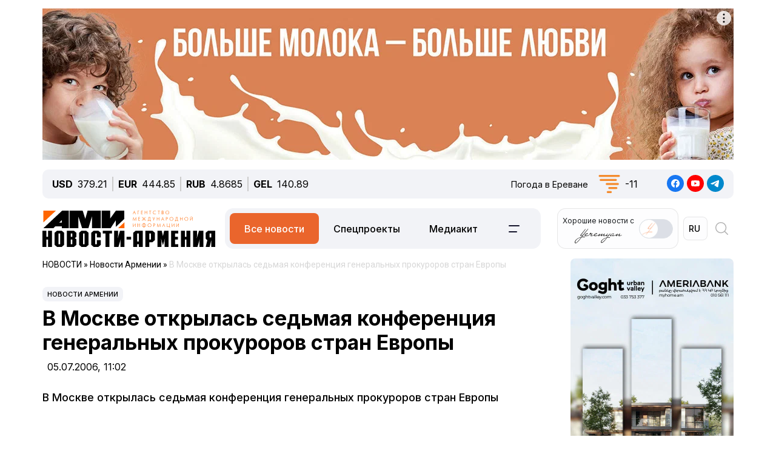

--- FILE ---
content_type: text/html; charset=UTF-8
request_url: https://newsarmenia.am/local/templates/ami_new/includes/infinite/infinite-news.php
body_size: 26307
content:


<div class="infinite-block row position-relative px-0 px-sm-0 mx-0">


		
		<div class="item-infinite border-top border-warning px-0 mb-5">
			<a href="/news/armenia/mestoblyustitel-armyanskoy-eparkhii-shveytsarii-osvobozhden-ot-dolzhnosti/" title="Местоблюститель Армянской епархии Швейцарии освобожден от должности">
				<div class="infinite-header pt-2"><h2 class="page-header"><b>Местоблюститель Армянской епархии Швейцарии освобожден от должности</b></h2></div>
			</a>
		<div id="time-line" class="d-flex justify-content-start align-items-center text-muted mb-4">	
			<div class="news-line-datetime px-2">
				<span class="news-line-date">
					вчера,				</span>
				<span class="news-line-time">
				20:06				</span>	
			</div>
		</div>
				<p><span class="infinite-body" class="" style=""></span></p>
				<div class="picture-block d-flex flex-column justify-content-center align-items-center mb-3 w-100">
					<figure class="">
							<img
								class="detail_picture align-self-center"
								style="max-width: 100%;"
								border="0"
								src="/upload/medialibrary/cf0/oq6fk4sz3z1cw3h1gaybu4xbl4iz628j.jpg"
								width=""
								height=""
								alt=""
								title=""
								/>
<!--							<figcaption class="detail_picture_copyright mt-2">Фото: </figcaption> -->
					</figure>
				</div>
				<div class="infinite-preview news-line-preview mb-3">
					Патриаршим распоряжением Католикоса Всех Армян Гарегина Второго местоблюститель Армянской епархии Швейцарии протоархимандрит Гусан Алджанян освобождён от должности				</div>
					<div class="infinite-body news-line-detail">

						<p>
 <b>ЕРЕВАН, 20 января. Новости-Армения</b>. Патриаршим распоряжением Католикоса Всех Армян Гарегина Второго местоблюститель Армянской епархии Швейцарии протоархимандрит Гусан Алджанян освобождён от должности, сообщает пресс-канцелярия Первопрестольного Святого Эчмиадзина.
</p>
<p>
	 На эту должность назначен епископ Партев Барсегян, который другим распоряжением Верховного Патриарха освобожден от должности предстоятеля Гегаркуникской епархии.
</p>
<p>
	 Местоблюстителем Гегаркуникской епархии по совместительству назначен духовный инспектор пенитенциарных учреждений архимандрит Исаак Погосян.
</p>					</div>
			
		</div>
				
<div class="news-card-block col-12 d-flex flex-column mb-5">

<div id="ArkaNews" class="border p-2" style="border-radius: 8px;background-color: aliceblue;">
	<h5 class="d-inline-flex p-2" style=""><a href="https://arka.am/" title="Новости агентства АРКА" target="_blank">Новости агентства АРКА</a></h5>
	<div class="d-flex flex-column flex-md-row cols-5 gx-5">
		<div class="d-flex flex-column col px-2">
		<a href="https://arka.am/news/business/v-armenii-stroitsya-krupneyshaya-v-regione-konditerskaya-fabrika-obem-investitsiy-sostavit-145-mln-e/" title="В Армении строится крупнейшая в регионе кондитерская фабрика, объем инвестиций составит 145 млн. евро" target="_blank">
			<img src="/upload/iblock/422/pmoyneo1wcqi44r935pd6r6u9n07johj.jpg" alt="В Армении строится крупнейшая в регионе кондитерская фабрика, объем инвестиций составит 145 млн. евро" title="В Армении строится крупнейшая в регионе кондитерская фабрика, объем инвестиций составит 145 млн. евро">
			<div class="news-editor-block" style="font-size: 14px;line-height: normal;">В Армении строится крупнейшая в регионе кондитерская фабрика, объем инвестиций составит 145 млн. евро</div>
		</a>
	</div>
		<div class="d-flex flex-column col px-2">
		<a href="https://arka.am/news/economy/pashinyan-obsudil-s-evtushenkovym-razvitiya-v-ekonomike-armenii/" title="Пашинян обсудил с Евтушенковым развития в экономике Армении" target="_blank">
			<img src="/upload/iblock/38f/c4tbe3ewyonpami6lvglgu4xa4ew6vg5.jpg" alt="Пашинян обсудил с Евтушенковым развития в экономике Армении" title="Пашинян обсудил с Евтушенковым развития в экономике Армении">
			<div class="news-editor-block" style="font-size: 14px;line-height: normal;">Пашинян обсудил с Евтушенковым развития в экономике Армении</div>
		</a>
	</div>
		<div class="d-flex flex-column col px-2">
		<a href="https://arka.am/news/economy/minekonomiki-armenii-kreditnyy-portfel-programm-podderzhki-agrosektora-dostig-439-mlrd-dramov/" title="Минэкономики Армении: кредитный портфель программ поддержки агросектора достиг 439 млрд драмов" target="_blank">
			<img src="/upload/iblock/f6c/vuc0q03qm6pv5d0i2s5rdkuuuk44t1aw.jpg" alt="Минэкономики Армении: кредитный портфель программ поддержки агросектора достиг 439 млрд драмов" title="Минэкономики Армении: кредитный портфель программ поддержки агросектора достиг 439 млрд драмов">
			<div class="news-editor-block" style="font-size: 14px;line-height: normal;">Минэкономики Армении: кредитный портфель программ поддержки агросектора достиг 439 млрд драмов</div>
		</a>
	</div>
		<div class="d-flex flex-column col px-2">
		<a href="https://arka.am/news/economy/svr-armenii-razblokirovka-kommunikatsiy-regiona-i-proekt-tripp-rasshiryat-vozmozhnosti-armyanskoy-ek/" title="СВР Армении: разблокировка коммуникаций региона и проект TRIPP расширят возможности армянской экономики" target="_blank">
			<img src="/upload/iblock/596/7zfm3egl2b16ngyqiv8y3ciogfvcdi0f.jpg" alt="СВР Армении: разблокировка коммуникаций региона и проект TRIPP расширят возможности армянской экономики" title="СВР Армении: разблокировка коммуникаций региона и проект TRIPP расширят возможности армянской экономики">
			<div class="news-editor-block" style="font-size: 14px;line-height: normal;">СВР Армении: разблокировка коммуникаций региона и проект TRIPP расширят возможности армянской экономики</div>
		</a>
	</div>
		<div class="d-flex flex-column col px-2">
		<a href="https://arka.am/news/economy/srednegodovoy-rost-ekonomiki-armenii-v-2021-2025-gg-sostavil-okolo-8-13-ministr/" title="Среднегодовой рост экономики Армении в 2021–2025 гг. составил около 8,13% — министр" target="_blank">
			<img src="/upload/iblock/3d7/tq3l1cs98r6jseo3pjcaxekkb0izu1xx.jpg" alt="Среднегодовой рост экономики Армении в 2021–2025 гг. составил около 8,13% — министр" title="Среднегодовой рост экономики Армении в 2021–2025 гг. составил около 8,13% — министр">
			<div class="news-editor-block" style="font-size: 14px;line-height: normal;">Среднегодовой рост экономики Армении в 2021–2025 гг. составил около 8,13% — министр</div>
		</a>
	</div>
		</div>
</div>
		
</div>
			<div class="d-flex flex-sm-row flex-column px-0">
			<div class="main-section col-12 col-xl-9 px-0 ps-sm--2 ps-lg-0 pe-md-3 pe-lg-5 pe-0 pe-xl-3">

		
		<div class="item-infinite border-top border-warning px-0 mb-5">
			<a href="/news/armenia/v-akademgorodke-v-erevane-mozhet-sformirovatsya-unikalnaya-sreda-istoriko-kulturnogo-naslediya/" title="В Академгородке в Ереване может сформироваться уникальная среда историко-культурного наследия">
				<div class="infinite-header pt-2"><h2 class="page-header"><b>В Академгородке в Ереване может сформироваться уникальная среда историко-культурного наследия</b></h2></div>
			</a>
		<div id="time-line" class="d-flex justify-content-start align-items-center text-muted mb-4">	
			<div class="news-line-datetime px-2">
				<span class="news-line-date">
					вчера,				</span>
				<span class="news-line-time">
				19:33				</span>	
			</div>
		</div>
				<p><span class="infinite-body" class="" style=""></span></p>
				<div class="picture-block d-flex flex-column justify-content-center align-items-center mb-3 w-100">
					<figure class="">
							<img
								class="detail_picture align-self-center"
								style="max-width: 100%;"
								border="0"
								src="/upload/medialibrary/14e/qamo5q0nhr0r3z9r71v4xcbmt74i82m0.jpg"
								width=""
								height=""
								alt=""
								title=""
								/>
<!--							<figcaption class="detail_picture_copyright mt-2">Фото: </figcaption> -->
					</figure>
				</div>
				<div class="infinite-preview news-line-preview mb-3">
					В 2025 году был завершён пакет генплана Академгородка, который представлен на дальнейшее утверждение				</div>
					<div class="infinite-body news-line-detail">

						<p>
 <b>ЕРЕВАН, 20 января. Новости-Армения</b>. На территории Академического города в 2025 году были начаты раскопки древнего поселения и могильников, первые результаты которых свидетельствуют о том, что в Академгородке может сформироваться также уникальная среда историко-культурного наследия.
</p>
<p>
	 Как сообщает пресс-служба правительства, об этом было отмечено в ходе представления отчета о деятельности Министерства образования, науки, культуры и спорта премьер-министру РА Николу Пашиняну.
</p>
<p>
	 В истекшем году в ходе первого этапа расчистки территории Академгородка было очищено 2,7 га, последующие этапы будут реализованы в 2026 году.
</p>
<p>
	 В 2025 году был завершён пакет генплана Академгородка, который представлен на дальнейшее утверждение.
</p>
<h2>
О раскопках</h2>
<p>
	 На территории строящегося на северо-западе Еревана Академического городка археологи обнаружили древнейшее поселение, предположительно, времен докерамического неолита. Так, 15 октября было обнаружено поселение Силикян – одно из древнейших поселений в Ереване, а возможно, и в Армении, и на Южном Кавказе, с каменными архитектурными конструкциями. Архитектурные композиции, типология каменных орудий труда и полное отсутствие предметов из керамики дают основания предполагать наличие здесь древнего поселения эпохи докерамического неолита, сообщили в Министерстве.
</p>
<h2>
Об Академгородке </h2>
<p>
	 Концепция генерального плана Академгородка, в котором планируется разместить все вузы и научные институты Армении, разрабатывается германской компанией International GmbH Architects and Engineers. Концепция была презентована в апреле 2024 года.
</p>
<p>
	 Предусматривается, что основной площадкой для строительства Академгородка, станет 17-й квартал на северо-западной окраине Еревана. Далее он охватит земли за чертой города и займет пустырь на территории села Сасуник Арагацотнской области, а на востоке продлится в направлении Аштаракского шоссе. Кроме того, в Академгородок будет включена территория киностудии «Арменфильм».
</p>
<p>
	 Идея Академгородка сводится к размещению на его территории примерно 16 вузов – до 8 государственных и до 8 частных/международных учебных заведений.
</p>
<p>
	 По графику поэтапное строительство планируется начать с 2025 года, а первые студенты приступят к занятиям в Академгородке с 2030 года. Ожидается, что примерно 44 тыс. преподавателей, ученых и студентов из Армении и из-за рубежа разместятся на территории Академгородка, оснащенного современными «зелеными» технологиями.
</p>					</div>
			
		</div>
	
			</div>

					
			<div class="sidebar-section right-sidebar d-none d-md-block col-12 col-xl-3 px-0 ps-md-3 ps-lg-5 pe-sm--2 pe-lg-0 flex-grow-1">
				<div class="sidebar-body">
					<div class="showBanner">
					</div>

<div Id="popular_widget" class="">
	<h4>Популярное</h4>
	<div class="popular-block d-flex flex-column соl-12 flex-grow-1">
		<a href="/news/armenia/sneg-nakroet-erevan-ozhidayutsya-morozy-do-13-gradusov-/" class="h-100 w-100">
			<div class="popular-image d-flex flex-column mb-3 w-100 position-relative">
				<img src="/upload/medialibrary/aa2/a0he1oxlfnf2lys3aricsjpfip8z2tmm.jpg" class="">
				<div id="backspace" class="position-absolute">Армгидрометцентр представил прогноз погоды на ближайшие дни</div>
			</div>
				<div class="popular-name">Снег накроет Ереван: ожидаются морозы до 13 градусов </div>
		</a>
	</div>
</div>
<style>
#popular_widget #backspace
{
	transform:rotateY(180deg);
	backface-visibility:hidden;
	transition: all 1s ease;
	font-style: italic;
}
.popular-image
{
	background-size:cover;
	background-repeat:no-repeat;
	width: 100%;
	height:calc(100% * var(--photo-height));
	overflow: hidden;
	z-index: 5;
}
.popular-image img
{
	backface-visibility:hidden;
	transition: all .5s ease;
}
.popular-image img
{
	backface-visibility:hidden;
	transition: all 1s ease;
}

.popular-block
{
	border: 1px solid #005AAB;
	padding: 5px;
	border-radius: 5px;
}
#popular_widget a:hover img
{
	transform:rotateY(180deg);
}
#popular_widget a:hover #backspace
{
	transform:rotateY(360deg);
}
.popular-image img.animate {
    animation: expand-shrink 5s infinite;
}

@keyframes expand-shrink {
    0% {
        transform: scale(1);
    }
    50% {
        transform: scale(1.2);
    }
    100% {
        transform: scale(1);
    }
}
</style>
<script>
// повторить с интервалом 2 секунды
//let timerId = setInterval(
function breath() {
//	$( "#popular_widget img").css({'transform':'rotateY(180deg)'});
//	$("#popular_widget #backspace").css({'transform': 'rotateY(360deg)'});
	
//let time = setTimeout(5000);
	
//	$("#popular_widget img").css({'transform':'rotateY(0deg)'});
//	$("#popular_widget #backspace").css({'transform':'rotateY(180deg)'});
};
//setInterval(breath, 1000);

/*
setTimeout(function(){
$( "#popular_widget img").css(
	{
		'transform': 'rotateY(0deg)',
	});
$("#popular_widget #backspace").css(
	{
		'transform': 'rotateY(180deg)',
	});
}, 2000);
*/
/*
setInterval(function(){
let process = setTimeout(breath, 1000);
let stopprocess = setTimeout(stopbreath, 5000);
}, 0);
*/


//let process = setInterval(breath(), 2000);
//breath();
	
//), 2000);
$(document).ready(function () {
    // Функция для начала и остановки анимации
    function toggleImageAnimation() {
        $('#popular_widget img').toggleClass('animate'); // Добавляем/удаляем класс для анимации
    }

    // Запуск анимации при клике
    setInterval(function() {
        toggleImageAnimation();
    }, 5000); // Анимация будет происходить каждые 2 секунды
});

</script>		
				</div>
			</div>
		

		</div>
				
<div class="news-card-block col-12 d-flex flex-column mb-5">

<div id="TelecomNews" class="border p-2" style="border-radius: 8px;background-color: #daffed;">
	<h5 class="d-inline-flex p-2" style=""><a href="https://arkatelecom.am/" title="АРКА-ТЕЛЕКОМ" target="_blank">АРКА-ТЕЛЕКОМ</a></h5>
	<div class="d-flex flex-column flex-md-row cols-5 gx-5">
		<div class="d-flex flex-column col px-2">
		<a href="https://arkatelecom.am/news/regulator/svr-ukazala-na-riski-kiberugroz-dlya-kriticheskoy-infrastruktury-armenii-v-2026-godu/" title="СВР указала на риски киберугроз для критической инфраструктуры Армении в 2026 году" target="_blank">
			<img src="/upload/iblock/358/l1tathby2wvxznxdt6tpkenlweroedru.jpg" alt="СВР указала на риски киберугроз для критической инфраструктуры Армении в 2026 году" title="СВР указала на риски киберугроз для критической инфраструктуры Армении в 2026 году">
			<div class="news-editor-block" style="font-size: 14px;line-height: normal;">СВР указала на риски киберугроз для критической инфраструктуры Армении в 2026 году</div>
		</a>
	</div>
		<div class="d-flex flex-column col px-2">
		<a href="https://arkatelecom.am/news/regulator/kiberpolitsiya-armenii-preduprezhdaet-o-massovom-ugone-akkauntov-v-whatsapp/" title="Киберполиция Армении предупреждает о массовом угоне аккаунтов в WhatsApp" target="_blank">
			<img src="/upload/iblock/4d7/s21bz1smrwga8ydpba7pcoalu9xkoviw.jpg" alt="Киберполиция Армении предупреждает о массовом угоне аккаунтов в WhatsApp" title="Киберполиция Армении предупреждает о массовом угоне аккаунтов в WhatsApp">
			<div class="news-editor-block" style="font-size: 14px;line-height: normal;">Киберполиция Армении предупреждает о массовом угоне аккаунтов в WhatsApp</div>
		</a>
	</div>
		<div class="d-flex flex-column col px-2">
		<a href="https://arkatelecom.am/news/development/google-uslozhnit-ustanovku-prilozheniy-na-android-iz-storonnikh-istochnikov/" title="Google усложнит установку приложений на Android из сторонних источников" target="_blank">
			<img src="/upload/iblock/bbe/20twqumd7pc5n8ur5tf3hs2ptw68hd53.jpg" alt="Google усложнит установку приложений на Android из сторонних источников" title="Google усложнит установку приложений на Android из сторонних источников">
			<div class="news-editor-block" style="font-size: 14px;line-height: normal;">Google усложнит установку приложений на Android из сторонних источников</div>
		</a>
	</div>
		<div class="d-flex flex-column col px-2">
		<a href="https://arkatelecom.am/news/technique/openai-planiruet-predstavit-svoy-pervyy-gadzhet-v-202/" title="OpenAI планирует представить свой первый гаджет в 2026 году" target="_blank">
			<img src="/upload/iblock/b2a/wyeboyoxrvn2kygemocz421us29mbr83.jpg" alt="OpenAI планирует представить свой первый гаджет в 2026 году" title="OpenAI планирует представить свой первый гаджет в 2026 году">
			<div class="news-editor-block" style="font-size: 14px;line-height: normal;">OpenAI планирует представить свой первый гаджет в 2026 году</div>
		</a>
	</div>
		<div class="d-flex flex-column col px-2">
		<a href="https://arkatelecom.am/news/regulator/onlayn-platformy-migratsionnoy-sluzhby-armenii-vremenno-nedostupny-iz-za-problem-s-internetom-/" title="Онлайн-платформы Миграционной службы Армении временно недоступны из-за проблем с интернетом " target="_blank">
			<img src="/upload/iblock/748/xby69o6ikki0c8vhxqo2gu935qgtjf5j.jpg" alt="Онлайн-платформы Миграционной службы Армении временно недоступны из-за проблем с интернетом " title="Онлайн-платформы Миграционной службы Армении временно недоступны из-за проблем с интернетом ">
			<div class="news-editor-block" style="font-size: 14px;line-height: normal;">Онлайн-платформы Миграционной службы Армении временно недоступны из-за проблем с интернетом </div>
		</a>
	</div>
		</div>
</div>
		
</div>
			<div class="d-flex flex-sm-row flex-column px-0">
			<div class="main-section col-12 col-xl-9 px-0 ps-sm--2 ps-lg-0 pe-md-3 pe-lg-5 pe-0 pe-xl-3">

		
		<div class="item-infinite border-top border-warning px-0 mb-5">
			<a href="/news/armenia/riski-dezinformatsionnykh-kampaniy-v-armenii-preddverii-parlamentskikh-vyborov-otsenili-v-svr-ra-/" title=" Риски дезинформационных кампаний в Армении преддверии парламентских выборов оценили в СВР РА ">
				<div class="infinite-header pt-2"><h2 class="page-header"><b> Риски дезинформационных кампаний в Армении преддверии парламентских выборов оценили в СВР РА </b></h2></div>
			</a>
		<div id="time-line" class="d-flex justify-content-start align-items-center text-muted mb-4">	
			<div class="news-line-datetime px-2">
				<span class="news-line-date">
					вчера,				</span>
				<span class="news-line-time">
				17:58				</span>	
			</div>
		</div>
				<p><span class="infinite-body" class="" style=""></span></p>
				<div class="picture-block d-flex flex-column justify-content-center align-items-center mb-3 w-100">
					<figure class="">
							<img
								class="detail_picture align-self-center"
								style="max-width: 100%;"
								border="0"
								src="/upload/iblock/470/mxhk198vrxwd6eqihyv9b39xcx8ew9c1.jpg"
								width=""
								height=""
								alt=""
								title=""
								/>
<!--							<figcaption class="detail_picture_copyright mt-2">Фото: </figcaption> -->
					</figure>
				</div>
				<div class="infinite-preview news-line-preview mb-3">
					 В Службе внешней разведки Армении заявили о рисках деструктивных информационных воздействий со стороны внешних акторов в преддверии парламентских выборов 				</div>
					<div class="infinite-body news-line-detail">

						<p>
</p>
<p>
	<b>ЕРЕВАН, 20 января. Новости-Армения</b>. В Службе внешней разведки (СВР) Армении заявили о рисках деструктивных информационных воздействий со стороны внешних акторов в преддверии парламентских выборов в июне 2026 года.
</p>
<p>
	 Как говорится в докладе СВР «О рисках внешней безопасности Республики Армении на 2026 год», в предвыборный период подобные действия могут проявляться в форме целенаправленного воздействия на общество посредством распространения ложной, искажённой либо вырванной из контекста информации, а также внедрения в национальное информационное пространство нарративов, противоречащих интересам страны. Целью таких действий, отмечается в документе, является влияние на волеизъявление избирателей. При этом используются как открытая пропаганда, так и скрытые информационные операции.
</p>
<p>
	 Согласно оценке СВР, открытая пропаганда против Армении в основном осуществляется через иностранные государственные и властные структуры, включая специальные службы или связанные с ними ресурсы. Скрытые информационные действия, которые нередко усиливают открытую пропаганду, реализуются с использованием сайтов и учётных записей без явных признаков принадлежности к конкретному иностранному государственному актору и направлены на распространение более жёстких и провокационных тезисов.
</p>
<p>
	 В докладе также указывается, что в 2025 году была зафиксирована практика распространения ложной информации и дезинформации с использованием фейковых аккаунтов, рекламных объявлений и бот-сетей. Одновременно, отмечается в документе, продолжили расти возможности генерации поддельных текстовых, аудио- и видеоматериалов с применением технологий искусственного интеллекта, что сформировало устойчивую тенденцию к масштабному распространению дезинформации. С высокой вероятностью, считают в СВР, в 2026 году эта тенденция может усилиться.
</p>
<p>
	 Кроме того, в СВР полагают, что в 2026 году сохранится практика размещения ложной информации на иностранных информационных платформах с последующей её «легитимацией» и распространением через официальные и неофициальные ресурсы региональных акторов — подход, зафиксированный в 2025 году.
</p>
<p>
	 Ещё одним повторяющимся методом, по оценке ведомства, может оставаться создание новых информационных платформ, предназначенных специально для публикации и дальнейшего распространения дезинформации. В 2025 году, в частности, фиксировались случаи использования ресурсов, имитирующих реальных авторов и сайты, которые, по оценке СВР, создавались исключительно с этой целью.
</p>
<p>
	 Наиболее опасной тенденцией деструктивных информационных действий, подчёркивается в докладе, остаётся внешне малозаметное смешение ложных сведений с достоверной информацией, а также их распространение и закрепление через реальные ресурсы с широкой аудиторией.&nbsp;
</p>					</div>
			
		</div>
	
			</div>

					
			<div class="sidebar-section right-sidebar d-none d-md-block col-12 col-xl-3 px-0 ps-md-3 ps-lg-5 pe-sm--2 pe-lg-0 flex-grow-1">
				<div class="sidebar-body">
					<div class="showBanner">
					</div>

<div Id="popular_widget" class="">
	<h4>Популярное</h4>
	<div class="popular-block d-flex flex-column соl-12 flex-grow-1">
		<a href="/news/armenia/sneg-nakroet-erevan-ozhidayutsya-morozy-do-13-gradusov-/" class="h-100 w-100">
			<div class="popular-image d-flex flex-column mb-3 w-100 position-relative">
				<img src="/upload/medialibrary/aa2/a0he1oxlfnf2lys3aricsjpfip8z2tmm.jpg" class="">
				<div id="backspace" class="position-absolute">Армгидрометцентр представил прогноз погоды на ближайшие дни</div>
			</div>
				<div class="popular-name">Снег накроет Ереван: ожидаются морозы до 13 градусов </div>
		</a>
	</div>
</div>
<style>
#popular_widget #backspace
{
	transform:rotateY(180deg);
	backface-visibility:hidden;
	transition: all 1s ease;
	font-style: italic;
}
.popular-image
{
	background-size:cover;
	background-repeat:no-repeat;
	width: 100%;
	height:calc(100% * var(--photo-height));
	overflow: hidden;
	z-index: 5;
}
.popular-image img
{
	backface-visibility:hidden;
	transition: all .5s ease;
}
.popular-image img
{
	backface-visibility:hidden;
	transition: all 1s ease;
}

.popular-block
{
	border: 1px solid #005AAB;
	padding: 5px;
	border-radius: 5px;
}
#popular_widget a:hover img
{
	transform:rotateY(180deg);
}
#popular_widget a:hover #backspace
{
	transform:rotateY(360deg);
}
.popular-image img.animate {
    animation: expand-shrink 5s infinite;
}

@keyframes expand-shrink {
    0% {
        transform: scale(1);
    }
    50% {
        transform: scale(1.2);
    }
    100% {
        transform: scale(1);
    }
}
</style>
<script>
// повторить с интервалом 2 секунды
//let timerId = setInterval(
function breath() {
//	$( "#popular_widget img").css({'transform':'rotateY(180deg)'});
//	$("#popular_widget #backspace").css({'transform': 'rotateY(360deg)'});
	
//let time = setTimeout(5000);
	
//	$("#popular_widget img").css({'transform':'rotateY(0deg)'});
//	$("#popular_widget #backspace").css({'transform':'rotateY(180deg)'});
};
//setInterval(breath, 1000);

/*
setTimeout(function(){
$( "#popular_widget img").css(
	{
		'transform': 'rotateY(0deg)',
	});
$("#popular_widget #backspace").css(
	{
		'transform': 'rotateY(180deg)',
	});
}, 2000);
*/
/*
setInterval(function(){
let process = setTimeout(breath, 1000);
let stopprocess = setTimeout(stopbreath, 5000);
}, 0);
*/


//let process = setInterval(breath(), 2000);
//breath();
	
//), 2000);
$(document).ready(function () {
    // Функция для начала и остановки анимации
    function toggleImageAnimation() {
        $('#popular_widget img').toggleClass('animate'); // Добавляем/удаляем класс для анимации
    }

    // Запуск анимации при клике
    setInterval(function() {
        toggleImageAnimation();
    }, 5000); // Анимация будет происходить каждые 2 секунды
});

</script>		
				</div>
			</div>
		

		</div>
				
<div class="news-card-block col-12 d-flex flex-column mb-5">

<div id="ArkaNews" class="border p-2" style="border-radius: 8px;background-color: aliceblue;">
	<h5 class="d-inline-flex p-2" style=""><a href="https://arka.am/" title="Новости агентства АРКА" target="_blank">Новости агентства АРКА</a></h5>
	<div class="d-flex flex-column flex-md-row cols-5 gx-5">
		<div class="d-flex flex-column col px-2">
		<a href="https://arka.am/news/business/v-armenii-stroitsya-krupneyshaya-v-regione-konditerskaya-fabrika-obem-investitsiy-sostavit-145-mln-e/" title="В Армении строится крупнейшая в регионе кондитерская фабрика, объем инвестиций составит 145 млн. евро" target="_blank">
			<img src="/upload/iblock/422/pmoyneo1wcqi44r935pd6r6u9n07johj.jpg" alt="В Армении строится крупнейшая в регионе кондитерская фабрика, объем инвестиций составит 145 млн. евро" title="В Армении строится крупнейшая в регионе кондитерская фабрика, объем инвестиций составит 145 млн. евро">
			<div class="news-editor-block" style="font-size: 14px;line-height: normal;">В Армении строится крупнейшая в регионе кондитерская фабрика, объем инвестиций составит 145 млн. евро</div>
		</a>
	</div>
		<div class="d-flex flex-column col px-2">
		<a href="https://arka.am/news/economy/pashinyan-obsudil-s-evtushenkovym-razvitiya-v-ekonomike-armenii/" title="Пашинян обсудил с Евтушенковым развития в экономике Армении" target="_blank">
			<img src="/upload/iblock/38f/c4tbe3ewyonpami6lvglgu4xa4ew6vg5.jpg" alt="Пашинян обсудил с Евтушенковым развития в экономике Армении" title="Пашинян обсудил с Евтушенковым развития в экономике Армении">
			<div class="news-editor-block" style="font-size: 14px;line-height: normal;">Пашинян обсудил с Евтушенковым развития в экономике Армении</div>
		</a>
	</div>
		<div class="d-flex flex-column col px-2">
		<a href="https://arka.am/news/economy/minekonomiki-armenii-kreditnyy-portfel-programm-podderzhki-agrosektora-dostig-439-mlrd-dramov/" title="Минэкономики Армении: кредитный портфель программ поддержки агросектора достиг 439 млрд драмов" target="_blank">
			<img src="/upload/iblock/f6c/vuc0q03qm6pv5d0i2s5rdkuuuk44t1aw.jpg" alt="Минэкономики Армении: кредитный портфель программ поддержки агросектора достиг 439 млрд драмов" title="Минэкономики Армении: кредитный портфель программ поддержки агросектора достиг 439 млрд драмов">
			<div class="news-editor-block" style="font-size: 14px;line-height: normal;">Минэкономики Армении: кредитный портфель программ поддержки агросектора достиг 439 млрд драмов</div>
		</a>
	</div>
		<div class="d-flex flex-column col px-2">
		<a href="https://arka.am/news/economy/svr-armenii-razblokirovka-kommunikatsiy-regiona-i-proekt-tripp-rasshiryat-vozmozhnosti-armyanskoy-ek/" title="СВР Армении: разблокировка коммуникаций региона и проект TRIPP расширят возможности армянской экономики" target="_blank">
			<img src="/upload/iblock/596/7zfm3egl2b16ngyqiv8y3ciogfvcdi0f.jpg" alt="СВР Армении: разблокировка коммуникаций региона и проект TRIPP расширят возможности армянской экономики" title="СВР Армении: разблокировка коммуникаций региона и проект TRIPP расширят возможности армянской экономики">
			<div class="news-editor-block" style="font-size: 14px;line-height: normal;">СВР Армении: разблокировка коммуникаций региона и проект TRIPP расширят возможности армянской экономики</div>
		</a>
	</div>
		<div class="d-flex flex-column col px-2">
		<a href="https://arka.am/news/economy/srednegodovoy-rost-ekonomiki-armenii-v-2021-2025-gg-sostavil-okolo-8-13-ministr/" title="Среднегодовой рост экономики Армении в 2021–2025 гг. составил около 8,13% — министр" target="_blank">
			<img src="/upload/iblock/3d7/tq3l1cs98r6jseo3pjcaxekkb0izu1xx.jpg" alt="Среднегодовой рост экономики Армении в 2021–2025 гг. составил около 8,13% — министр" title="Среднегодовой рост экономики Армении в 2021–2025 гг. составил около 8,13% — министр">
			<div class="news-editor-block" style="font-size: 14px;line-height: normal;">Среднегодовой рост экономики Армении в 2021–2025 гг. составил около 8,13% — министр</div>
		</a>
	</div>
		</div>
</div>
		
</div>
			<div class="d-flex flex-sm-row flex-column px-0">
			<div class="main-section col-12 col-xl-9 px-0 ps-sm--2 ps-lg-0 pe-md-3 pe-lg-5 pe-0 pe-xl-3">

		
		<div class="item-infinite border-top border-warning px-0 mb-5">
			<a href="/news/armenia/svr-armenii-risk-eskalatsii-mezhdu-izrailem-i-iranom-sokhranyaetsya-usiliv-ugrozy-bezopasnosti-dlya-/" title="СВР Армении: риск эскалации между Израилем и Ираном сохраняется, усилив угрозы безопасности для РА">
				<div class="infinite-header pt-2"><h2 class="page-header"><b>СВР Армении: риск эскалации между Израилем и Ираном сохраняется, усилив угрозы безопасности для РА</b></h2></div>
			</a>
		<div id="time-line" class="d-flex justify-content-start align-items-center text-muted mb-4">	
			<div class="news-line-datetime px-2">
				<span class="news-line-date">
					вчера,				</span>
				<span class="news-line-time">
				16:41				</span>	
			</div>
		</div>
				<p><span class="infinite-body" class="" style=""></span></p>
				<div class="picture-block d-flex flex-column justify-content-center align-items-center mb-3 w-100">
					<figure class="">
							<img
								class="detail_picture align-self-center"
								style="max-width: 100%;"
								border="0"
								src="/upload/iblock/e69/dg50adjetuzlcsilurkwmf454xv8ghoc.jpg"
								width=""
								height=""
								alt=""
								title=""
								/>
<!--							<figcaption class="detail_picture_copyright mt-2">Фото: </figcaption> -->
					</figure>
				</div>
				<div class="infinite-preview news-line-preview mb-3">
					Риск повторной эскалации между Израилем и Ираном в 2026 году остаётся высоким, что может привести к увеличению рисков безопасности, говорится в докладе Службы внешней разведки				</div>
					<div class="infinite-body news-line-detail">

						<p>
 <b>ЕРЕВАН, 20 января. Новости-Армения. </b>Риск повторной эскалации между Израилем и Ираном в 2026 году остаётся высоким, что может привести к увеличению рисков безопасности, говорится в докладе Службы внешней разведки (СВР) «О рисках внешней безопасности Республики Армении на 2026 год», предоставленном эксклюзивно агентству Арменпресс.
</p>
<p>
	 В документе отмечается, что 12-дневная война между Израилем и Ираном не обеспечила реализации всех стратегических целей сторон, в связи с чем в 2026 году сохраняется высокая вероятность повторения военных действий либо взаимных ударов иной интенсивности.
</p>
<p>
</p>
<p>
	Как подчёркивается в докладе, возможная эскалация способна расширить круг проблем безопасности Армении, в том числе с точки зрения управления перемещениями миграционных и иных групп, представляющих источники угроз, а также возникновения экономических и логистических проблем и диверсификации рисков, угрожающих процессу укрепления мира на Южном Кавказе
</p>
<p>
	 Наряду с этим в СВР указывают, рост внутриполитической нестабильности в Иране может дополнительно осложнить ситуацию в сфере безопасности Армении.
</p>
<p>
 <br>
</p>
<p>
	<br>
</p>
<p>
	 &nbsp;
</p>
 <br>					</div>
			
		</div>
	
			</div>

					
			<div class="sidebar-section right-sidebar d-none d-md-block col-12 col-xl-3 px-0 ps-md-3 ps-lg-5 pe-sm--2 pe-lg-0 flex-grow-1">
				<div class="sidebar-body">
					<div class="showBanner">
					</div>

<div Id="popular_widget" class="">
	<h4>Популярное</h4>
	<div class="popular-block d-flex flex-column соl-12 flex-grow-1">
		<a href="/news/armenia/sneg-nakroet-erevan-ozhidayutsya-morozy-do-13-gradusov-/" class="h-100 w-100">
			<div class="popular-image d-flex flex-column mb-3 w-100 position-relative">
				<img src="/upload/medialibrary/aa2/a0he1oxlfnf2lys3aricsjpfip8z2tmm.jpg" class="">
				<div id="backspace" class="position-absolute">Армгидрометцентр представил прогноз погоды на ближайшие дни</div>
			</div>
				<div class="popular-name">Снег накроет Ереван: ожидаются морозы до 13 градусов </div>
		</a>
	</div>
</div>
<style>
#popular_widget #backspace
{
	transform:rotateY(180deg);
	backface-visibility:hidden;
	transition: all 1s ease;
	font-style: italic;
}
.popular-image
{
	background-size:cover;
	background-repeat:no-repeat;
	width: 100%;
	height:calc(100% * var(--photo-height));
	overflow: hidden;
	z-index: 5;
}
.popular-image img
{
	backface-visibility:hidden;
	transition: all .5s ease;
}
.popular-image img
{
	backface-visibility:hidden;
	transition: all 1s ease;
}

.popular-block
{
	border: 1px solid #005AAB;
	padding: 5px;
	border-radius: 5px;
}
#popular_widget a:hover img
{
	transform:rotateY(180deg);
}
#popular_widget a:hover #backspace
{
	transform:rotateY(360deg);
}
.popular-image img.animate {
    animation: expand-shrink 5s infinite;
}

@keyframes expand-shrink {
    0% {
        transform: scale(1);
    }
    50% {
        transform: scale(1.2);
    }
    100% {
        transform: scale(1);
    }
}
</style>
<script>
// повторить с интервалом 2 секунды
//let timerId = setInterval(
function breath() {
//	$( "#popular_widget img").css({'transform':'rotateY(180deg)'});
//	$("#popular_widget #backspace").css({'transform': 'rotateY(360deg)'});
	
//let time = setTimeout(5000);
	
//	$("#popular_widget img").css({'transform':'rotateY(0deg)'});
//	$("#popular_widget #backspace").css({'transform':'rotateY(180deg)'});
};
//setInterval(breath, 1000);

/*
setTimeout(function(){
$( "#popular_widget img").css(
	{
		'transform': 'rotateY(0deg)',
	});
$("#popular_widget #backspace").css(
	{
		'transform': 'rotateY(180deg)',
	});
}, 2000);
*/
/*
setInterval(function(){
let process = setTimeout(breath, 1000);
let stopprocess = setTimeout(stopbreath, 5000);
}, 0);
*/


//let process = setInterval(breath(), 2000);
//breath();
	
//), 2000);
$(document).ready(function () {
    // Функция для начала и остановки анимации
    function toggleImageAnimation() {
        $('#popular_widget img').toggleClass('animate'); // Добавляем/удаляем класс для анимации
    }

    // Запуск анимации при клике
    setInterval(function() {
        toggleImageAnimation();
    }, 5000); // Анимация будет происходить каждые 2 секунды
});

</script>		
				</div>
			</div>
		

		</div>
				
<div class="news-card-block col-12 d-flex flex-column mb-5">

<div id="TelecomNews" class="border p-2" style="border-radius: 8px;background-color: #daffed;">
	<h5 class="d-inline-flex p-2" style=""><a href="https://arkatelecom.am/" title="АРКА-ТЕЛЕКОМ" target="_blank">АРКА-ТЕЛЕКОМ</a></h5>
	<div class="d-flex flex-column flex-md-row cols-5 gx-5">
		<div class="d-flex flex-column col px-2">
		<a href="https://arkatelecom.am/news/regulator/svr-ukazala-na-riski-kiberugroz-dlya-kriticheskoy-infrastruktury-armenii-v-2026-godu/" title="СВР указала на риски киберугроз для критической инфраструктуры Армении в 2026 году" target="_blank">
			<img src="/upload/iblock/358/l1tathby2wvxznxdt6tpkenlweroedru.jpg" alt="СВР указала на риски киберугроз для критической инфраструктуры Армении в 2026 году" title="СВР указала на риски киберугроз для критической инфраструктуры Армении в 2026 году">
			<div class="news-editor-block" style="font-size: 14px;line-height: normal;">СВР указала на риски киберугроз для критической инфраструктуры Армении в 2026 году</div>
		</a>
	</div>
		<div class="d-flex flex-column col px-2">
		<a href="https://arkatelecom.am/news/regulator/kiberpolitsiya-armenii-preduprezhdaet-o-massovom-ugone-akkauntov-v-whatsapp/" title="Киберполиция Армении предупреждает о массовом угоне аккаунтов в WhatsApp" target="_blank">
			<img src="/upload/iblock/4d7/s21bz1smrwga8ydpba7pcoalu9xkoviw.jpg" alt="Киберполиция Армении предупреждает о массовом угоне аккаунтов в WhatsApp" title="Киберполиция Армении предупреждает о массовом угоне аккаунтов в WhatsApp">
			<div class="news-editor-block" style="font-size: 14px;line-height: normal;">Киберполиция Армении предупреждает о массовом угоне аккаунтов в WhatsApp</div>
		</a>
	</div>
		<div class="d-flex flex-column col px-2">
		<a href="https://arkatelecom.am/news/development/google-uslozhnit-ustanovku-prilozheniy-na-android-iz-storonnikh-istochnikov/" title="Google усложнит установку приложений на Android из сторонних источников" target="_blank">
			<img src="/upload/iblock/bbe/20twqumd7pc5n8ur5tf3hs2ptw68hd53.jpg" alt="Google усложнит установку приложений на Android из сторонних источников" title="Google усложнит установку приложений на Android из сторонних источников">
			<div class="news-editor-block" style="font-size: 14px;line-height: normal;">Google усложнит установку приложений на Android из сторонних источников</div>
		</a>
	</div>
		<div class="d-flex flex-column col px-2">
		<a href="https://arkatelecom.am/news/technique/openai-planiruet-predstavit-svoy-pervyy-gadzhet-v-202/" title="OpenAI планирует представить свой первый гаджет в 2026 году" target="_blank">
			<img src="/upload/iblock/b2a/wyeboyoxrvn2kygemocz421us29mbr83.jpg" alt="OpenAI планирует представить свой первый гаджет в 2026 году" title="OpenAI планирует представить свой первый гаджет в 2026 году">
			<div class="news-editor-block" style="font-size: 14px;line-height: normal;">OpenAI планирует представить свой первый гаджет в 2026 году</div>
		</a>
	</div>
		<div class="d-flex flex-column col px-2">
		<a href="https://arkatelecom.am/news/regulator/onlayn-platformy-migratsionnoy-sluzhby-armenii-vremenno-nedostupny-iz-za-problem-s-internetom-/" title="Онлайн-платформы Миграционной службы Армении временно недоступны из-за проблем с интернетом " target="_blank">
			<img src="/upload/iblock/748/xby69o6ikki0c8vhxqo2gu935qgtjf5j.jpg" alt="Онлайн-платформы Миграционной службы Армении временно недоступны из-за проблем с интернетом " title="Онлайн-платформы Миграционной службы Армении временно недоступны из-за проблем с интернетом ">
			<div class="news-editor-block" style="font-size: 14px;line-height: normal;">Онлайн-платформы Миграционной службы Армении временно недоступны из-за проблем с интернетом </div>
		</a>
	</div>
		</div>
</div>
		
</div>
			<div class="d-flex flex-sm-row flex-column px-0">
			<div class="main-section col-12 col-xl-9 px-0 ps-sm--2 ps-lg-0 pe-md-3 pe-lg-5 pe-0 pe-xl-3">

		
		<div class="item-infinite border-top border-warning px-0 mb-5">
			<a href="/news/armenia/masiatsotnskaya-eparkhiya-aats-zayavila-o-popytkakh-davleniya-na-svyashchennikov/" title="Масиацотнская епархия ААЦ заявила о попытках давления на священников">
				<div class="infinite-header pt-2"><h2 class="page-header"><b>Масиацотнская епархия ААЦ заявила о попытках давления на священников</b></h2></div>
			</a>
		<div id="time-line" class="d-flex justify-content-start align-items-center text-muted mb-4">	
			<div class="news-line-datetime px-2">
				<span class="news-line-date">
					вчера,				</span>
				<span class="news-line-time">
				15:31				</span>	
			</div>
		</div>
				<p><span class="infinite-body" class="" style=""></span></p>
				<div class="picture-block d-flex flex-column justify-content-center align-items-center mb-3 w-100">
					<figure class="">
							<img
								class="detail_picture align-self-center"
								style="max-width: 100%;"
								border="0"
								src="/upload/medialibrary/bc4/l0hdhwdv67m0yy0ttphuv5ninqfcdu3v.jpg"
								width=""
								height=""
								alt=""
								title=""
								/>
<!--							<figcaption class="detail_picture_copyright mt-2">Фото: </figcaption> -->
					</figure>
				</div>
				<div class="infinite-preview news-line-preview mb-3">
					В епархии сообщили, что священники не поддались на увещевания, предложения или давление				</div>
					<div class="infinite-body news-line-detail">

						<p>
 <b>ЕРЕВАН, 20 января. Новости-Армения</b>. Масиацотнская епархия Армянской Апостольской церкви (ААЦ) заявила, что с некоторыми иереями епархии с 19 января связываются различные лица, в том числе сотрудники общинных администраций, а также люди из их окружения, считающиеся влиятельными.
</p>
<p>
	 Как говорится в заявлении, опубликованном на странице епархии в Facebook, указанные лица «различными способами – посредством дружеских увещеваний, предложений обеспечить более благоприятные условия служения, а также угроз или давления – пытались склонить священников присоединиться к бывшему предстоятелю епархии и признать его власть».
</p>
<p>
	 В заявлении также сообщается о зафиксированных случаях, когда отдельные лица, в частности сотрудники общинных администраций, ссылаясь на судебное решение, утверждали, что иереи обязаны освободить свои церкви, представляя это требование как решение епископа Геворга Сарояна.
</p>
<p>
	 «Сообщаем, что на указанные увещевания, предложения или давление священники не поддались. Они чётко представили позицию, заключающуюся в том, что их служение обусловлено исключительно уставом, порядком и правилами Армянской Апостольской Святой Церкви, и что они призваны неукоснительно соблюдать установленный Церковью порядок, независимо от внешних воздействий», - говорится в заявлении.
</p>
<p>
	 Отмечается также, что требования в угрожающем тоне, в основном, были адресованы иереям Араратского и Вединского регионов.
</p>
<p>
	 Патриаршим распоряжением Католикоса Всех Армян Гарегина II от 10 января 2026 года от должности предстоятеля Масиацотнской епархии ААЦ был отстранен епископ Геворг Сароян, который был в числе епископов, наряду с премьер-министром Армении Николом Пашиняном поставивших подпись под заявлением об обновлении Армянской Апостольской церкви. Местоблюстителем предстоятеля Масиацотнской епархии был назначен иеромонах Рубен Заргарян.
</p>
<p>
	 Позже Сароян подал иск в суд общей юрисдикции первой инстанции Армавирской области, оспорив распоряжение о его отстранении. 16 января он заявил, что суд восстановил его в должности предстоятеля Масиацотнской епархии.
</p>					</div>
			
		</div>
	
			</div>

					
			<div class="sidebar-section right-sidebar d-none d-md-block col-12 col-xl-3 px-0 ps-md-3 ps-lg-5 pe-sm--2 pe-lg-0 flex-grow-1">
				<div class="sidebar-body">
					<div class="showBanner">
					</div>

<div Id="popular_widget" class="">
	<h4>Популярное</h4>
	<div class="popular-block d-flex flex-column соl-12 flex-grow-1">
		<a href="/news/armenia/sneg-nakroet-erevan-ozhidayutsya-morozy-do-13-gradusov-/" class="h-100 w-100">
			<div class="popular-image d-flex flex-column mb-3 w-100 position-relative">
				<img src="/upload/medialibrary/aa2/a0he1oxlfnf2lys3aricsjpfip8z2tmm.jpg" class="">
				<div id="backspace" class="position-absolute">Армгидрометцентр представил прогноз погоды на ближайшие дни</div>
			</div>
				<div class="popular-name">Снег накроет Ереван: ожидаются морозы до 13 градусов </div>
		</a>
	</div>
</div>
<style>
#popular_widget #backspace
{
	transform:rotateY(180deg);
	backface-visibility:hidden;
	transition: all 1s ease;
	font-style: italic;
}
.popular-image
{
	background-size:cover;
	background-repeat:no-repeat;
	width: 100%;
	height:calc(100% * var(--photo-height));
	overflow: hidden;
	z-index: 5;
}
.popular-image img
{
	backface-visibility:hidden;
	transition: all .5s ease;
}
.popular-image img
{
	backface-visibility:hidden;
	transition: all 1s ease;
}

.popular-block
{
	border: 1px solid #005AAB;
	padding: 5px;
	border-radius: 5px;
}
#popular_widget a:hover img
{
	transform:rotateY(180deg);
}
#popular_widget a:hover #backspace
{
	transform:rotateY(360deg);
}
.popular-image img.animate {
    animation: expand-shrink 5s infinite;
}

@keyframes expand-shrink {
    0% {
        transform: scale(1);
    }
    50% {
        transform: scale(1.2);
    }
    100% {
        transform: scale(1);
    }
}
</style>
<script>
// повторить с интервалом 2 секунды
//let timerId = setInterval(
function breath() {
//	$( "#popular_widget img").css({'transform':'rotateY(180deg)'});
//	$("#popular_widget #backspace").css({'transform': 'rotateY(360deg)'});
	
//let time = setTimeout(5000);
	
//	$("#popular_widget img").css({'transform':'rotateY(0deg)'});
//	$("#popular_widget #backspace").css({'transform':'rotateY(180deg)'});
};
//setInterval(breath, 1000);

/*
setTimeout(function(){
$( "#popular_widget img").css(
	{
		'transform': 'rotateY(0deg)',
	});
$("#popular_widget #backspace").css(
	{
		'transform': 'rotateY(180deg)',
	});
}, 2000);
*/
/*
setInterval(function(){
let process = setTimeout(breath, 1000);
let stopprocess = setTimeout(stopbreath, 5000);
}, 0);
*/


//let process = setInterval(breath(), 2000);
//breath();
	
//), 2000);
$(document).ready(function () {
    // Функция для начала и остановки анимации
    function toggleImageAnimation() {
        $('#popular_widget img').toggleClass('animate'); // Добавляем/удаляем класс для анимации
    }

    // Запуск анимации при клике
    setInterval(function() {
        toggleImageAnimation();
    }, 5000); // Анимация будет происходить каждые 2 секунды
});

</script>		
				</div>
			</div>
		

		</div>
				
<div class="news-card-block col-12 d-flex flex-column mb-5">

<div id="ArkaNews" class="border p-2" style="border-radius: 8px;background-color: aliceblue;">
	<h5 class="d-inline-flex p-2" style=""><a href="https://arka.am/" title="Новости агентства АРКА" target="_blank">Новости агентства АРКА</a></h5>
	<div class="d-flex flex-column flex-md-row cols-5 gx-5">
		<div class="d-flex flex-column col px-2">
		<a href="https://arka.am/news/business/v-armenii-stroitsya-krupneyshaya-v-regione-konditerskaya-fabrika-obem-investitsiy-sostavit-145-mln-e/" title="В Армении строится крупнейшая в регионе кондитерская фабрика, объем инвестиций составит 145 млн. евро" target="_blank">
			<img src="/upload/iblock/422/pmoyneo1wcqi44r935pd6r6u9n07johj.jpg" alt="В Армении строится крупнейшая в регионе кондитерская фабрика, объем инвестиций составит 145 млн. евро" title="В Армении строится крупнейшая в регионе кондитерская фабрика, объем инвестиций составит 145 млн. евро">
			<div class="news-editor-block" style="font-size: 14px;line-height: normal;">В Армении строится крупнейшая в регионе кондитерская фабрика, объем инвестиций составит 145 млн. евро</div>
		</a>
	</div>
		<div class="d-flex flex-column col px-2">
		<a href="https://arka.am/news/economy/pashinyan-obsudil-s-evtushenkovym-razvitiya-v-ekonomike-armenii/" title="Пашинян обсудил с Евтушенковым развития в экономике Армении" target="_blank">
			<img src="/upload/iblock/38f/c4tbe3ewyonpami6lvglgu4xa4ew6vg5.jpg" alt="Пашинян обсудил с Евтушенковым развития в экономике Армении" title="Пашинян обсудил с Евтушенковым развития в экономике Армении">
			<div class="news-editor-block" style="font-size: 14px;line-height: normal;">Пашинян обсудил с Евтушенковым развития в экономике Армении</div>
		</a>
	</div>
		<div class="d-flex flex-column col px-2">
		<a href="https://arka.am/news/economy/minekonomiki-armenii-kreditnyy-portfel-programm-podderzhki-agrosektora-dostig-439-mlrd-dramov/" title="Минэкономики Армении: кредитный портфель программ поддержки агросектора достиг 439 млрд драмов" target="_blank">
			<img src="/upload/iblock/f6c/vuc0q03qm6pv5d0i2s5rdkuuuk44t1aw.jpg" alt="Минэкономики Армении: кредитный портфель программ поддержки агросектора достиг 439 млрд драмов" title="Минэкономики Армении: кредитный портфель программ поддержки агросектора достиг 439 млрд драмов">
			<div class="news-editor-block" style="font-size: 14px;line-height: normal;">Минэкономики Армении: кредитный портфель программ поддержки агросектора достиг 439 млрд драмов</div>
		</a>
	</div>
		<div class="d-flex flex-column col px-2">
		<a href="https://arka.am/news/economy/svr-armenii-razblokirovka-kommunikatsiy-regiona-i-proekt-tripp-rasshiryat-vozmozhnosti-armyanskoy-ek/" title="СВР Армении: разблокировка коммуникаций региона и проект TRIPP расширят возможности армянской экономики" target="_blank">
			<img src="/upload/iblock/596/7zfm3egl2b16ngyqiv8y3ciogfvcdi0f.jpg" alt="СВР Армении: разблокировка коммуникаций региона и проект TRIPP расширят возможности армянской экономики" title="СВР Армении: разблокировка коммуникаций региона и проект TRIPP расширят возможности армянской экономики">
			<div class="news-editor-block" style="font-size: 14px;line-height: normal;">СВР Армении: разблокировка коммуникаций региона и проект TRIPP расширят возможности армянской экономики</div>
		</a>
	</div>
		<div class="d-flex flex-column col px-2">
		<a href="https://arka.am/news/economy/srednegodovoy-rost-ekonomiki-armenii-v-2021-2025-gg-sostavil-okolo-8-13-ministr/" title="Среднегодовой рост экономики Армении в 2021–2025 гг. составил около 8,13% — министр" target="_blank">
			<img src="/upload/iblock/3d7/tq3l1cs98r6jseo3pjcaxekkb0izu1xx.jpg" alt="Среднегодовой рост экономики Армении в 2021–2025 гг. составил около 8,13% — министр" title="Среднегодовой рост экономики Армении в 2021–2025 гг. составил около 8,13% — министр">
			<div class="news-editor-block" style="font-size: 14px;line-height: normal;">Среднегодовой рост экономики Армении в 2021–2025 гг. составил около 8,13% — министр</div>
		</a>
	</div>
		</div>
</div>
		
</div>
			<div class="d-flex flex-sm-row flex-column px-0">
			<div class="main-section col-12 col-xl-9 px-0 ps-sm--2 ps-lg-0 pe-md-3 pe-lg-5 pe-0 pe-xl-3">

		
		<div class="item-infinite border-top border-warning px-0 mb-5">
			<a href="/news/armenia/razmorazhivanie-chlenstva-armenii-v-odkb-maloveroyatno-svr-ra-/" title="«Размораживание» членства Армении в ОДКБ маловероятно - СВР РА ">
				<div class="infinite-header pt-2"><h2 class="page-header"><b>«Размораживание» членства Армении в ОДКБ маловероятно - СВР РА </b></h2></div>
			</a>
		<div id="time-line" class="d-flex justify-content-start align-items-center text-muted mb-4">	
			<div class="news-line-datetime px-2">
				<span class="news-line-date">
					вчера,				</span>
				<span class="news-line-time">
				14:58				</span>	
			</div>
		</div>
				<p><span class="infinite-body" class="" style=""></span></p>
				<div class="picture-block d-flex flex-column justify-content-center align-items-center mb-3 w-100">
					<figure class="">
							<img
								class="detail_picture align-self-center"
								style="max-width: 100%;"
								border="0"
								src="/upload/iblock/395/sjvufwpb15jfgti05viasusngoi7fy5d.jpg"
								width=""
								height=""
								alt=""
								title=""
								/>
<!--							<figcaption class="detail_picture_copyright mt-2">Фото: </figcaption> -->
					</figure>
				</div>
				<div class="infinite-preview news-line-preview mb-3">
					В Службе внешней разведки РА считают маловероятной «размораживание» членства Армении в ОДКБ в 2026 году				</div>
					<div class="infinite-body news-line-detail">

						<p>
 <b>ЕРЕВАН, 20 января. Новости-Армения.</b> В Службе внешней разведки РА считают маловероятной «размораживание» членства Армении в ОДКБ в 2026 году
</p>
<p>
	"Оценка отношений Армении и ОДКБ на 2026 год не отличается от прошлогодней.&nbsp; В частности, «размораживания» членства Армении в ОДКБ, по всей вероятности, не произойдет, что нами по-прежнему рассматривается как вызов авторитету региональной структуры безопасности и источник для выводов другими государствами-членами этой структуры", - говорится в докладе СВР "О рисках внешней безопасности Республики Армении на 2026 год".&nbsp;
</p>
<p>
 <b>Об отношениях Армения-ОДКБ </b>
</p>
<b> </b>
<p>
	 В феврале 2024 года Армения объявила о заморозке членства в ОДКБ и отказалась платить членские взносы. Премьер-министр Никол Пашинян заявил, что организация не выполнила оборонные обязательства перед Арменией, в том числе в 2021–2022 годах, и тем самым создала угрозы безопасности и суверенитету страны.
</p>
<p>
	 В МИД Армении заявляли, что окончательное решение по членству может быть принято при отсутствии политической реакции стран ОДКБ на оккупацию армянской территории Азербайджаном. При этом, в&nbsp;конце 2025 года в Ереване отмечали, что вопрос выхода из ОДКБ официально не обсуждается.
</p>
<p>
	 В ОДКБ заявляют, что продолжают информировать Ереван о принимаемых решениях. Президент России Владимир Путин сообщил, что Армения поддерживает решения организации, оставаясь ее участником, но не участвует в заседаниях.
</p>					</div>
			
		</div>
	
			</div>

					
			<div class="sidebar-section right-sidebar d-none d-md-block col-12 col-xl-3 px-0 ps-md-3 ps-lg-5 pe-sm--2 pe-lg-0 flex-grow-1">
				<div class="sidebar-body">
					<div class="showBanner">
					</div>

<div Id="popular_widget" class="">
	<h4>Популярное</h4>
	<div class="popular-block d-flex flex-column соl-12 flex-grow-1">
		<a href="/news/armenia/sneg-nakroet-erevan-ozhidayutsya-morozy-do-13-gradusov-/" class="h-100 w-100">
			<div class="popular-image d-flex flex-column mb-3 w-100 position-relative">
				<img src="/upload/medialibrary/aa2/a0he1oxlfnf2lys3aricsjpfip8z2tmm.jpg" class="">
				<div id="backspace" class="position-absolute">Армгидрометцентр представил прогноз погоды на ближайшие дни</div>
			</div>
				<div class="popular-name">Снег накроет Ереван: ожидаются морозы до 13 градусов </div>
		</a>
	</div>
</div>
<style>
#popular_widget #backspace
{
	transform:rotateY(180deg);
	backface-visibility:hidden;
	transition: all 1s ease;
	font-style: italic;
}
.popular-image
{
	background-size:cover;
	background-repeat:no-repeat;
	width: 100%;
	height:calc(100% * var(--photo-height));
	overflow: hidden;
	z-index: 5;
}
.popular-image img
{
	backface-visibility:hidden;
	transition: all .5s ease;
}
.popular-image img
{
	backface-visibility:hidden;
	transition: all 1s ease;
}

.popular-block
{
	border: 1px solid #005AAB;
	padding: 5px;
	border-radius: 5px;
}
#popular_widget a:hover img
{
	transform:rotateY(180deg);
}
#popular_widget a:hover #backspace
{
	transform:rotateY(360deg);
}
.popular-image img.animate {
    animation: expand-shrink 5s infinite;
}

@keyframes expand-shrink {
    0% {
        transform: scale(1);
    }
    50% {
        transform: scale(1.2);
    }
    100% {
        transform: scale(1);
    }
}
</style>
<script>
// повторить с интервалом 2 секунды
//let timerId = setInterval(
function breath() {
//	$( "#popular_widget img").css({'transform':'rotateY(180deg)'});
//	$("#popular_widget #backspace").css({'transform': 'rotateY(360deg)'});
	
//let time = setTimeout(5000);
	
//	$("#popular_widget img").css({'transform':'rotateY(0deg)'});
//	$("#popular_widget #backspace").css({'transform':'rotateY(180deg)'});
};
//setInterval(breath, 1000);

/*
setTimeout(function(){
$( "#popular_widget img").css(
	{
		'transform': 'rotateY(0deg)',
	});
$("#popular_widget #backspace").css(
	{
		'transform': 'rotateY(180deg)',
	});
}, 2000);
*/
/*
setInterval(function(){
let process = setTimeout(breath, 1000);
let stopprocess = setTimeout(stopbreath, 5000);
}, 0);
*/


//let process = setInterval(breath(), 2000);
//breath();
	
//), 2000);
$(document).ready(function () {
    // Функция для начала и остановки анимации
    function toggleImageAnimation() {
        $('#popular_widget img').toggleClass('animate'); // Добавляем/удаляем класс для анимации
    }

    // Запуск анимации при клике
    setInterval(function() {
        toggleImageAnimation();
    }, 5000); // Анимация будет происходить каждые 2 секунды
});

</script>		
				</div>
			</div>
		

		</div>
				
<div class="news-card-block col-12 d-flex flex-column mb-5">

<div id="TelecomNews" class="border p-2" style="border-radius: 8px;background-color: #daffed;">
	<h5 class="d-inline-flex p-2" style=""><a href="https://arkatelecom.am/" title="АРКА-ТЕЛЕКОМ" target="_blank">АРКА-ТЕЛЕКОМ</a></h5>
	<div class="d-flex flex-column flex-md-row cols-5 gx-5">
		<div class="d-flex flex-column col px-2">
		<a href="https://arkatelecom.am/news/regulator/svr-ukazala-na-riski-kiberugroz-dlya-kriticheskoy-infrastruktury-armenii-v-2026-godu/" title="СВР указала на риски киберугроз для критической инфраструктуры Армении в 2026 году" target="_blank">
			<img src="/upload/iblock/358/l1tathby2wvxznxdt6tpkenlweroedru.jpg" alt="СВР указала на риски киберугроз для критической инфраструктуры Армении в 2026 году" title="СВР указала на риски киберугроз для критической инфраструктуры Армении в 2026 году">
			<div class="news-editor-block" style="font-size: 14px;line-height: normal;">СВР указала на риски киберугроз для критической инфраструктуры Армении в 2026 году</div>
		</a>
	</div>
		<div class="d-flex flex-column col px-2">
		<a href="https://arkatelecom.am/news/regulator/kiberpolitsiya-armenii-preduprezhdaet-o-massovom-ugone-akkauntov-v-whatsapp/" title="Киберполиция Армении предупреждает о массовом угоне аккаунтов в WhatsApp" target="_blank">
			<img src="/upload/iblock/4d7/s21bz1smrwga8ydpba7pcoalu9xkoviw.jpg" alt="Киберполиция Армении предупреждает о массовом угоне аккаунтов в WhatsApp" title="Киберполиция Армении предупреждает о массовом угоне аккаунтов в WhatsApp">
			<div class="news-editor-block" style="font-size: 14px;line-height: normal;">Киберполиция Армении предупреждает о массовом угоне аккаунтов в WhatsApp</div>
		</a>
	</div>
		<div class="d-flex flex-column col px-2">
		<a href="https://arkatelecom.am/news/development/google-uslozhnit-ustanovku-prilozheniy-na-android-iz-storonnikh-istochnikov/" title="Google усложнит установку приложений на Android из сторонних источников" target="_blank">
			<img src="/upload/iblock/bbe/20twqumd7pc5n8ur5tf3hs2ptw68hd53.jpg" alt="Google усложнит установку приложений на Android из сторонних источников" title="Google усложнит установку приложений на Android из сторонних источников">
			<div class="news-editor-block" style="font-size: 14px;line-height: normal;">Google усложнит установку приложений на Android из сторонних источников</div>
		</a>
	</div>
		<div class="d-flex flex-column col px-2">
		<a href="https://arkatelecom.am/news/technique/openai-planiruet-predstavit-svoy-pervyy-gadzhet-v-202/" title="OpenAI планирует представить свой первый гаджет в 2026 году" target="_blank">
			<img src="/upload/iblock/b2a/wyeboyoxrvn2kygemocz421us29mbr83.jpg" alt="OpenAI планирует представить свой первый гаджет в 2026 году" title="OpenAI планирует представить свой первый гаджет в 2026 году">
			<div class="news-editor-block" style="font-size: 14px;line-height: normal;">OpenAI планирует представить свой первый гаджет в 2026 году</div>
		</a>
	</div>
		<div class="d-flex flex-column col px-2">
		<a href="https://arkatelecom.am/news/regulator/onlayn-platformy-migratsionnoy-sluzhby-armenii-vremenno-nedostupny-iz-za-problem-s-internetom-/" title="Онлайн-платформы Миграционной службы Армении временно недоступны из-за проблем с интернетом " target="_blank">
			<img src="/upload/iblock/748/xby69o6ikki0c8vhxqo2gu935qgtjf5j.jpg" alt="Онлайн-платформы Миграционной службы Армении временно недоступны из-за проблем с интернетом " title="Онлайн-платформы Миграционной службы Армении временно недоступны из-за проблем с интернетом ">
			<div class="news-editor-block" style="font-size: 14px;line-height: normal;">Онлайн-платформы Миграционной службы Армении временно недоступны из-за проблем с интернетом </div>
		</a>
	</div>
		</div>
</div>
		
</div>
			<div class="d-flex flex-sm-row flex-column px-0">
			<div class="main-section col-12 col-xl-9 px-0 ps-sm--2 ps-lg-0 pe-md-3 pe-lg-5 pe-0 pe-xl-3">

		
		<div class="item-infinite border-top border-warning px-0 mb-5">
			<a href="/news/society/aviakompaniya-wizz-air-zapuskaet-reysy-po-marshrutu-erevan-rodos-erevan/" title="Авиакомпания «Wizz Air» запускает рейсы по маршруту Ереван–Родос–Ереван">
				<div class="infinite-header pt-2"><h2 class="page-header"><b>Авиакомпания «Wizz Air» запускает рейсы по маршруту Ереван–Родос–Ереван</b></h2></div>
			</a>
		<div id="time-line" class="d-flex justify-content-start align-items-center text-muted mb-4">	
			<div class="news-line-datetime px-2">
				<span class="news-line-date">
					вчера,				</span>
				<span class="news-line-time">
				14:46				</span>	
			</div>
		</div>
				<p><span class="infinite-body" class="" style=""></span></p>
				<div class="picture-block d-flex flex-column justify-content-center align-items-center mb-3 w-100">
					<figure class="">
							<img
								class="detail_picture align-self-center"
								style="max-width: 100%;"
								border="0"
								src="/upload/medialibrary/944/o5pwancl92keqtgs9cjrs9oao1aff5t3.jpg"
								width=""
								height=""
								alt=""
								title=""
								/>
<!--							<figcaption class="detail_picture_copyright mt-2">Фото: </figcaption> -->
					</figure>
				</div>
				<div class="infinite-preview news-line-preview mb-3">
					Перелеты по маршруту Ереван–Родос–Ереван будут осуществляться два раза в неделю				</div>
					<div class="infinite-body news-line-detail">

						<p>
 <b>ЕРЕВАН, 20 января. Новости-Армения.</b> С 7 июня 2026 года авиакомпания «Wizz Air» начнет выполнять рейсы на греческий остров Родос, сообщает пресс-служба ЗАО «Армения» Международные аэропорты».
</p>
<p>
	 Перелеты по маршруту Ереван–Родос–Ереван будут осуществляться два раза в неделю — каждый четверг и воскресенье.
</p>
<h2>
О Wizz Air в Армении </h2>
<p>
	 1 октября 2025 года авиакомпания Wizz Air официально открыла свою 34-ю базу в аэропорту «Звартноц».
</p>
<p>
	 С момента своего первого рейса в Армении в 2020 году Wizz Air перевезла более 2,6 млн. пассажиров и на данный момент выполняет 16 маршрутов в 9 стран с использованием двух базовых самолетов.
</p>
<p>
	 Wizz Air занимает остается единственной авиакомпанией, обеспечивающей прямое воздушное сообщение между Арменией и Европой.
</p>					</div>
			
		</div>
	
			</div>

					
			<div class="sidebar-section right-sidebar d-none d-md-block col-12 col-xl-3 px-0 ps-md-3 ps-lg-5 pe-sm--2 pe-lg-0 flex-grow-1">
				<div class="sidebar-body">
					<div class="showBanner">
					</div>

<div Id="popular_widget" class="">
	<h4>Популярное</h4>
	<div class="popular-block d-flex flex-column соl-12 flex-grow-1">
		<a href="/news/armenia/sneg-nakroet-erevan-ozhidayutsya-morozy-do-13-gradusov-/" class="h-100 w-100">
			<div class="popular-image d-flex flex-column mb-3 w-100 position-relative">
				<img src="/upload/medialibrary/aa2/a0he1oxlfnf2lys3aricsjpfip8z2tmm.jpg" class="">
				<div id="backspace" class="position-absolute">Армгидрометцентр представил прогноз погоды на ближайшие дни</div>
			</div>
				<div class="popular-name">Снег накроет Ереван: ожидаются морозы до 13 градусов </div>
		</a>
	</div>
</div>
<style>
#popular_widget #backspace
{
	transform:rotateY(180deg);
	backface-visibility:hidden;
	transition: all 1s ease;
	font-style: italic;
}
.popular-image
{
	background-size:cover;
	background-repeat:no-repeat;
	width: 100%;
	height:calc(100% * var(--photo-height));
	overflow: hidden;
	z-index: 5;
}
.popular-image img
{
	backface-visibility:hidden;
	transition: all .5s ease;
}
.popular-image img
{
	backface-visibility:hidden;
	transition: all 1s ease;
}

.popular-block
{
	border: 1px solid #005AAB;
	padding: 5px;
	border-radius: 5px;
}
#popular_widget a:hover img
{
	transform:rotateY(180deg);
}
#popular_widget a:hover #backspace
{
	transform:rotateY(360deg);
}
.popular-image img.animate {
    animation: expand-shrink 5s infinite;
}

@keyframes expand-shrink {
    0% {
        transform: scale(1);
    }
    50% {
        transform: scale(1.2);
    }
    100% {
        transform: scale(1);
    }
}
</style>
<script>
// повторить с интервалом 2 секунды
//let timerId = setInterval(
function breath() {
//	$( "#popular_widget img").css({'transform':'rotateY(180deg)'});
//	$("#popular_widget #backspace").css({'transform': 'rotateY(360deg)'});
	
//let time = setTimeout(5000);
	
//	$("#popular_widget img").css({'transform':'rotateY(0deg)'});
//	$("#popular_widget #backspace").css({'transform':'rotateY(180deg)'});
};
//setInterval(breath, 1000);

/*
setTimeout(function(){
$( "#popular_widget img").css(
	{
		'transform': 'rotateY(0deg)',
	});
$("#popular_widget #backspace").css(
	{
		'transform': 'rotateY(180deg)',
	});
}, 2000);
*/
/*
setInterval(function(){
let process = setTimeout(breath, 1000);
let stopprocess = setTimeout(stopbreath, 5000);
}, 0);
*/


//let process = setInterval(breath(), 2000);
//breath();
	
//), 2000);
$(document).ready(function () {
    // Функция для начала и остановки анимации
    function toggleImageAnimation() {
        $('#popular_widget img').toggleClass('animate'); // Добавляем/удаляем класс для анимации
    }

    // Запуск анимации при клике
    setInterval(function() {
        toggleImageAnimation();
    }, 5000); // Анимация будет происходить каждые 2 секунды
});

</script>		
				</div>
			</div>
		

		</div>
				
<div class="news-card-block col-12 d-flex flex-column mb-5">

<div id="ArkaNews" class="border p-2" style="border-radius: 8px;background-color: aliceblue;">
	<h5 class="d-inline-flex p-2" style=""><a href="https://arka.am/" title="Новости агентства АРКА" target="_blank">Новости агентства АРКА</a></h5>
	<div class="d-flex flex-column flex-md-row cols-5 gx-5">
		<div class="d-flex flex-column col px-2">
		<a href="https://arka.am/news/business/v-armenii-stroitsya-krupneyshaya-v-regione-konditerskaya-fabrika-obem-investitsiy-sostavit-145-mln-e/" title="В Армении строится крупнейшая в регионе кондитерская фабрика, объем инвестиций составит 145 млн. евро" target="_blank">
			<img src="/upload/iblock/422/pmoyneo1wcqi44r935pd6r6u9n07johj.jpg" alt="В Армении строится крупнейшая в регионе кондитерская фабрика, объем инвестиций составит 145 млн. евро" title="В Армении строится крупнейшая в регионе кондитерская фабрика, объем инвестиций составит 145 млн. евро">
			<div class="news-editor-block" style="font-size: 14px;line-height: normal;">В Армении строится крупнейшая в регионе кондитерская фабрика, объем инвестиций составит 145 млн. евро</div>
		</a>
	</div>
		<div class="d-flex flex-column col px-2">
		<a href="https://arka.am/news/economy/pashinyan-obsudil-s-evtushenkovym-razvitiya-v-ekonomike-armenii/" title="Пашинян обсудил с Евтушенковым развития в экономике Армении" target="_blank">
			<img src="/upload/iblock/38f/c4tbe3ewyonpami6lvglgu4xa4ew6vg5.jpg" alt="Пашинян обсудил с Евтушенковым развития в экономике Армении" title="Пашинян обсудил с Евтушенковым развития в экономике Армении">
			<div class="news-editor-block" style="font-size: 14px;line-height: normal;">Пашинян обсудил с Евтушенковым развития в экономике Армении</div>
		</a>
	</div>
		<div class="d-flex flex-column col px-2">
		<a href="https://arka.am/news/economy/minekonomiki-armenii-kreditnyy-portfel-programm-podderzhki-agrosektora-dostig-439-mlrd-dramov/" title="Минэкономики Армении: кредитный портфель программ поддержки агросектора достиг 439 млрд драмов" target="_blank">
			<img src="/upload/iblock/f6c/vuc0q03qm6pv5d0i2s5rdkuuuk44t1aw.jpg" alt="Минэкономики Армении: кредитный портфель программ поддержки агросектора достиг 439 млрд драмов" title="Минэкономики Армении: кредитный портфель программ поддержки агросектора достиг 439 млрд драмов">
			<div class="news-editor-block" style="font-size: 14px;line-height: normal;">Минэкономики Армении: кредитный портфель программ поддержки агросектора достиг 439 млрд драмов</div>
		</a>
	</div>
		<div class="d-flex flex-column col px-2">
		<a href="https://arka.am/news/economy/svr-armenii-razblokirovka-kommunikatsiy-regiona-i-proekt-tripp-rasshiryat-vozmozhnosti-armyanskoy-ek/" title="СВР Армении: разблокировка коммуникаций региона и проект TRIPP расширят возможности армянской экономики" target="_blank">
			<img src="/upload/iblock/596/7zfm3egl2b16ngyqiv8y3ciogfvcdi0f.jpg" alt="СВР Армении: разблокировка коммуникаций региона и проект TRIPP расширят возможности армянской экономики" title="СВР Армении: разблокировка коммуникаций региона и проект TRIPP расширят возможности армянской экономики">
			<div class="news-editor-block" style="font-size: 14px;line-height: normal;">СВР Армении: разблокировка коммуникаций региона и проект TRIPP расширят возможности армянской экономики</div>
		</a>
	</div>
		<div class="d-flex flex-column col px-2">
		<a href="https://arka.am/news/economy/srednegodovoy-rost-ekonomiki-armenii-v-2021-2025-gg-sostavil-okolo-8-13-ministr/" title="Среднегодовой рост экономики Армении в 2021–2025 гг. составил около 8,13% — министр" target="_blank">
			<img src="/upload/iblock/3d7/tq3l1cs98r6jseo3pjcaxekkb0izu1xx.jpg" alt="Среднегодовой рост экономики Армении в 2021–2025 гг. составил около 8,13% — министр" title="Среднегодовой рост экономики Армении в 2021–2025 гг. составил около 8,13% — министр">
			<div class="news-editor-block" style="font-size: 14px;line-height: normal;">Среднегодовой рост экономики Армении в 2021–2025 гг. составил около 8,13% — министр</div>
		</a>
	</div>
		</div>
</div>
		
</div>
			<div class="d-flex flex-sm-row flex-column px-0">
			<div class="main-section col-12 col-xl-9 px-0 ps-sm--2 ps-lg-0 pe-md-3 pe-lg-5 pe-0 pe-xl-3">

		
		<div class="item-infinite border-top border-warning px-0 mb-5">
			<a href="/news/politics/dvizhenie-po-nashemu-nazovet-svoyu-kandidaturu-na-post-premera-na-sezde-partii-silnaya-armeniya/" title="Движение &quot;По-нашему&quot; назовет свою кандидатуру на пост премьера на съезде партии &quot;Сильная Армения&quot;">
				<div class="infinite-header pt-2"><h2 class="page-header"><b>Движение &quot;По-нашему&quot; назовет свою кандидатуру на пост премьера на съезде партии &quot;Сильная Армения&quot;</b></h2></div>
			</a>
		<div id="time-line" class="d-flex justify-content-start align-items-center text-muted mb-4">	
			<div class="news-line-datetime px-2">
				<span class="news-line-date">
					вчера,				</span>
				<span class="news-line-time">
				14:13				</span>	
			</div>
		</div>
				<p><span class="infinite-body" class="" style=""></span></p>
				<div class="picture-block d-flex flex-column justify-content-center align-items-center mb-3 w-100">
					<figure class="">
							<img
								class="detail_picture align-self-center"
								style="max-width: 100%;"
								border="0"
								src="/upload/medialibrary/e6d/cuyar75fz0f46p6ow6e3kdggdzg22lgn.jpg"
								width=""
								height=""
								alt=""
								title=""
								/>
<!--							<figcaption class="detail_picture_copyright mt-2">Фото: </figcaption> -->
					</figure>
				</div>
				<div class="infinite-preview news-line-preview mb-3">
					19 января стало известно о том, что члены движения &quot;По-нашему&quot;, сформированного в августе 2025 года семьей Самвела Карапетяна, зарегистрировали партию под названием &quot;Сильная Армения&quot;				</div>
					<div class="infinite-body news-line-detail">

						<p>
 <b>ЕРЕВАН, 20 января. Новости-Армения.</b> Движение "По-нашему"&nbsp;12 февраля проведет съезд партии "Сильная Армения", на котором будет объявлено имя кандидата партии в премьер-министры. Об этом заявил вице-президент «Ташир груп», координатор движения «По-нашему» Нарек Карапетян.
</p>
<p>
	"Решение о кандидатуре принято давно. Что касается возможности коалиций, в настоящее время ведутся переговоры, о результатах которых мы объявим на финальном этапе", - сказал Карапетян, не представив подробностей и призвав те политические партии, которые не имеют шансов на победу, не участвовать в выборах.
</p>
<p>
	 19 января стало известно о том, что члены движения "По-нашему", сформированного в августе 2025 года семьей Самвела Карапетяна, зарегистрировали партию под названием "Сильная Армения".
</p>
<p>
	 Организаторы движения заявляют, что инициатива нацелена на развитие экономики, создание реальных возможности для бизнеса и обогащения, укрепление семейных и национальных ценностей, восстановление репутации Армении как надежного партнера, а также обеспечение прав арцахцев на достойную жизнь, возвращение молодежи веру в будущее посредством развития системы образования, сохранение и защиту Святой Армянской Апостольской церкви.&nbsp;
</p>
<h2>
<p>
	 Об уголовном преследовании Самвела Карапетяна
</p>
<p>
</p>
 </h2>
<div>
	 Самвел Карапетян находился под стражей с 18 июня по 30 декабря 2025 года, после чего мера пресечения была изменена на домашний арест. 16 января 2026 года Карапетян был доставлен сотрудниками силовых структур из медицинского центра «Наири», где проходил стационарное лечение, и помещён в изолятор Службы национальной безопасности. 17 января суд отклонил ходатайство Генеральной прокуратуры о повторном аресте Карапетяна и оставил в силе меру пресечения в виде домашнего ареста, а также залога и подписки о невыезде. <br>
 <br>
	 Ему инкриминируют публичные призывы к захвату власти. Поводом для уголовного дела стали заявления Карапетяна, сделанные после встречи с Католикосом всех армян Гарегином II, в которых он подчеркнул, что всегда поддерживал Армянскую апостольскую церковь и армянский народ, добавив, что в случае неудачи политиков «готов поучаствовать в происходящем по-нашему».<br>
 <br>
	 Позднее Карапетяну были также предъявлены обвинения по делам экономического характера – в неуплате налогов в особо крупном размере и отмывании денежных средств. Он не признаёт вину ни по одному из трёх эпизодов. <br>
</div>
 <br>					</div>
			
		</div>
	
			</div>

					
			<div class="sidebar-section right-sidebar d-none d-md-block col-12 col-xl-3 px-0 ps-md-3 ps-lg-5 pe-sm--2 pe-lg-0 flex-grow-1">
				<div class="sidebar-body">
					<div class="showBanner">
					</div>

<div Id="popular_widget" class="">
	<h4>Популярное</h4>
	<div class="popular-block d-flex flex-column соl-12 flex-grow-1">
		<a href="/news/armenia/sneg-nakroet-erevan-ozhidayutsya-morozy-do-13-gradusov-/" class="h-100 w-100">
			<div class="popular-image d-flex flex-column mb-3 w-100 position-relative">
				<img src="/upload/medialibrary/aa2/a0he1oxlfnf2lys3aricsjpfip8z2tmm.jpg" class="">
				<div id="backspace" class="position-absolute">Армгидрометцентр представил прогноз погоды на ближайшие дни</div>
			</div>
				<div class="popular-name">Снег накроет Ереван: ожидаются морозы до 13 градусов </div>
		</a>
	</div>
</div>
<style>
#popular_widget #backspace
{
	transform:rotateY(180deg);
	backface-visibility:hidden;
	transition: all 1s ease;
	font-style: italic;
}
.popular-image
{
	background-size:cover;
	background-repeat:no-repeat;
	width: 100%;
	height:calc(100% * var(--photo-height));
	overflow: hidden;
	z-index: 5;
}
.popular-image img
{
	backface-visibility:hidden;
	transition: all .5s ease;
}
.popular-image img
{
	backface-visibility:hidden;
	transition: all 1s ease;
}

.popular-block
{
	border: 1px solid #005AAB;
	padding: 5px;
	border-radius: 5px;
}
#popular_widget a:hover img
{
	transform:rotateY(180deg);
}
#popular_widget a:hover #backspace
{
	transform:rotateY(360deg);
}
.popular-image img.animate {
    animation: expand-shrink 5s infinite;
}

@keyframes expand-shrink {
    0% {
        transform: scale(1);
    }
    50% {
        transform: scale(1.2);
    }
    100% {
        transform: scale(1);
    }
}
</style>
<script>
// повторить с интервалом 2 секунды
//let timerId = setInterval(
function breath() {
//	$( "#popular_widget img").css({'transform':'rotateY(180deg)'});
//	$("#popular_widget #backspace").css({'transform': 'rotateY(360deg)'});
	
//let time = setTimeout(5000);
	
//	$("#popular_widget img").css({'transform':'rotateY(0deg)'});
//	$("#popular_widget #backspace").css({'transform':'rotateY(180deg)'});
};
//setInterval(breath, 1000);

/*
setTimeout(function(){
$( "#popular_widget img").css(
	{
		'transform': 'rotateY(0deg)',
	});
$("#popular_widget #backspace").css(
	{
		'transform': 'rotateY(180deg)',
	});
}, 2000);
*/
/*
setInterval(function(){
let process = setTimeout(breath, 1000);
let stopprocess = setTimeout(stopbreath, 5000);
}, 0);
*/


//let process = setInterval(breath(), 2000);
//breath();
	
//), 2000);
$(document).ready(function () {
    // Функция для начала и остановки анимации
    function toggleImageAnimation() {
        $('#popular_widget img').toggleClass('animate'); // Добавляем/удаляем класс для анимации
    }

    // Запуск анимации при клике
    setInterval(function() {
        toggleImageAnimation();
    }, 5000); // Анимация будет происходить каждые 2 секунды
});

</script>		
				</div>
			</div>
		

		</div>
				
<div class="news-card-block col-12 d-flex flex-column mb-5">

<div id="TelecomNews" class="border p-2" style="border-radius: 8px;background-color: #daffed;">
	<h5 class="d-inline-flex p-2" style=""><a href="https://arkatelecom.am/" title="АРКА-ТЕЛЕКОМ" target="_blank">АРКА-ТЕЛЕКОМ</a></h5>
	<div class="d-flex flex-column flex-md-row cols-5 gx-5">
		<div class="d-flex flex-column col px-2">
		<a href="https://arkatelecom.am/news/regulator/svr-ukazala-na-riski-kiberugroz-dlya-kriticheskoy-infrastruktury-armenii-v-2026-godu/" title="СВР указала на риски киберугроз для критической инфраструктуры Армении в 2026 году" target="_blank">
			<img src="/upload/iblock/358/l1tathby2wvxznxdt6tpkenlweroedru.jpg" alt="СВР указала на риски киберугроз для критической инфраструктуры Армении в 2026 году" title="СВР указала на риски киберугроз для критической инфраструктуры Армении в 2026 году">
			<div class="news-editor-block" style="font-size: 14px;line-height: normal;">СВР указала на риски киберугроз для критической инфраструктуры Армении в 2026 году</div>
		</a>
	</div>
		<div class="d-flex flex-column col px-2">
		<a href="https://arkatelecom.am/news/regulator/kiberpolitsiya-armenii-preduprezhdaet-o-massovom-ugone-akkauntov-v-whatsapp/" title="Киберполиция Армении предупреждает о массовом угоне аккаунтов в WhatsApp" target="_blank">
			<img src="/upload/iblock/4d7/s21bz1smrwga8ydpba7pcoalu9xkoviw.jpg" alt="Киберполиция Армении предупреждает о массовом угоне аккаунтов в WhatsApp" title="Киберполиция Армении предупреждает о массовом угоне аккаунтов в WhatsApp">
			<div class="news-editor-block" style="font-size: 14px;line-height: normal;">Киберполиция Армении предупреждает о массовом угоне аккаунтов в WhatsApp</div>
		</a>
	</div>
		<div class="d-flex flex-column col px-2">
		<a href="https://arkatelecom.am/news/development/google-uslozhnit-ustanovku-prilozheniy-na-android-iz-storonnikh-istochnikov/" title="Google усложнит установку приложений на Android из сторонних источников" target="_blank">
			<img src="/upload/iblock/bbe/20twqumd7pc5n8ur5tf3hs2ptw68hd53.jpg" alt="Google усложнит установку приложений на Android из сторонних источников" title="Google усложнит установку приложений на Android из сторонних источников">
			<div class="news-editor-block" style="font-size: 14px;line-height: normal;">Google усложнит установку приложений на Android из сторонних источников</div>
		</a>
	</div>
		<div class="d-flex flex-column col px-2">
		<a href="https://arkatelecom.am/news/technique/openai-planiruet-predstavit-svoy-pervyy-gadzhet-v-202/" title="OpenAI планирует представить свой первый гаджет в 2026 году" target="_blank">
			<img src="/upload/iblock/b2a/wyeboyoxrvn2kygemocz421us29mbr83.jpg" alt="OpenAI планирует представить свой первый гаджет в 2026 году" title="OpenAI планирует представить свой первый гаджет в 2026 году">
			<div class="news-editor-block" style="font-size: 14px;line-height: normal;">OpenAI планирует представить свой первый гаджет в 2026 году</div>
		</a>
	</div>
		<div class="d-flex flex-column col px-2">
		<a href="https://arkatelecom.am/news/regulator/onlayn-platformy-migratsionnoy-sluzhby-armenii-vremenno-nedostupny-iz-za-problem-s-internetom-/" title="Онлайн-платформы Миграционной службы Армении временно недоступны из-за проблем с интернетом " target="_blank">
			<img src="/upload/iblock/748/xby69o6ikki0c8vhxqo2gu935qgtjf5j.jpg" alt="Онлайн-платформы Миграционной службы Армении временно недоступны из-за проблем с интернетом " title="Онлайн-платформы Миграционной службы Армении временно недоступны из-за проблем с интернетом ">
			<div class="news-editor-block" style="font-size: 14px;line-height: normal;">Онлайн-платформы Миграционной службы Армении временно недоступны из-за проблем с интернетом </div>
		</a>
	</div>
		</div>
</div>
		
</div>
			<div class="d-flex flex-sm-row flex-column px-0">
			<div class="main-section col-12 col-xl-9 px-0 ps-sm--2 ps-lg-0 pe-md-3 pe-lg-5 pe-0 pe-xl-3">

		
		<div class="item-infinite border-top border-warning px-0 mb-5">
			<a href="/news/armenia/lavrov-perekhod-armenii-na-standarty-es-pri-chlenstve-v-eaes-tekhnicheski-nevozmozhen/" title="Лавров: переход Армении на стандарты ЕС при членстве в ЕАЭС технически невозможен">
				<div class="infinite-header pt-2"><h2 class="page-header"><b>Лавров: переход Армении на стандарты ЕС при членстве в ЕАЭС технически невозможен</b></h2></div>
			</a>
		<div id="time-line" class="d-flex justify-content-start align-items-center text-muted mb-4">	
			<div class="news-line-datetime px-2">
				<span class="news-line-date">
					вчера,				</span>
				<span class="news-line-time">
				14:08				</span>	
			</div>
		</div>
				<p><span class="infinite-body" class="" style=""></span></p>
				<div class="picture-block d-flex flex-column justify-content-center align-items-center mb-3 w-100">
					<figure class="">
							<img
								class="detail_picture align-self-center"
								style="max-width: 100%;"
								border="0"
								src="/upload/medialibrary/545/810nn5twa3jjwn0fxi8jafilfphp3v7c.jpg"
								width=""
								height=""
								alt=""
								title=""
								/>
<!--							<figcaption class="detail_picture_copyright mt-2">Фото: </figcaption> -->
					</figure>
				</div>
				<div class="infinite-preview news-line-preview mb-3">
					Переходить на стандарты Евросоюза, оставаясь членом Евразийского экономического союза &#40;ЕАЭС&#41;, технически невозможно, заявил министр иностранных дел России Сергей Лавров				</div>
					<div class="infinite-body news-line-detail">

						<p>
 <b>ЕРЕВАН, 20 января. Новости-Армения. </b>Переходить на стандарты Евросоюза, оставаясь членом Евразийского экономического союза (ЕАЭС), технически невозможно, заявил министр иностранных дел России Сергей Лавров, комментируя стремление Армении к евроинтеграции.
</p>
<p>
	 «Очевидно для любого, кто как-то знаком с принципами функционирования Евразийского экономического союза и Европейского союза, что невозможно переходить на стандарты Евросоюза, оставаясь членом Евразийского экономического союза. Это просто технически невозможно», — заявил Лавров на пресс-конференции по итогам деятельности российской дипломатии в 2025 году. Его слова приводит <a href="https://tass.ru/politika/26194915">ТАСС</a>.
</p>
<p>
	 По словам российского министра, эту позицию ранее разъяснял и вице-премьер РФ Алексей Оверчук в контактах со своим армянским коллегой.
</p>
<p>
 <b>О позиции ЕС в отношении ЕАЭС</b>
</p>
<p>
	 Глава МИД РФ также заявил, что Европейский союз не взаимодействует с Евразийским экономическим союзом и, по его оценке, предпринимает шаги, направленные на ослабление объединения.
</p>
<p>
	 «Евросоюз с Евразийским экономическим союзом не взаимодействует, но пытается вредить ЕАЭС по полной программе, в том числе всем декларируя, что участие в Евросоюзе должно быть приоритетом для всех, кто хочет нормально развиваться, кто думает о своём народе. Сейчас так же Армению обхаживают, как вы знаете», — отметил Лавров.
</p>
<p>
	 При этом он подчеркнул, что инициатива России и Белоруссии по формированию системы евразийской безопасности и Большого евразийского партнёрства предполагает участие всех стран континента, включая государства ЕС. Лавров напомнил, что в минских конференциях по евразийской безопасности ранее участвовали министры иностранных дел Венгрии и представители Словакии, выразив уверенность, что в будущем участие европейских стран будет расширяться.
</p>
<p>
 <b>О позиции Армении касательно ЕС и ЕАЭС&nbsp;</b><br>
 <br>
	 Национальное Собрание Армении 26 марта 2025 года одобрило проект закона о начале присоединения страны к Евросоюзу. 4 апреля закон подписал президент Армении.<br>
 <br>
	Премьер-министр РА Никол Пашинян заявлял, что&nbsp;Армения движется к соответствию стандартам ЕС, сохраняя членство в ЕАЭС и будет совмещать эти процессы, пока такое возможно. По словам главы&nbsp;МИД РА Арарата Мирзояна,&nbsp;углубление отношений РА с Европейским Союзом не имеет цели разорвать связи с РФ. Он заявил, что параллелей с членством Армении в ЕАЭС тоже проводить не следует. <br>
 <br>
 <br>
</p>					</div>
			
		</div>
	
			</div>

					
			<div class="sidebar-section right-sidebar d-none d-md-block col-12 col-xl-3 px-0 ps-md-3 ps-lg-5 pe-sm--2 pe-lg-0 flex-grow-1">
				<div class="sidebar-body">
					<div class="showBanner">
					</div>

<div Id="popular_widget" class="">
	<h4>Популярное</h4>
	<div class="popular-block d-flex flex-column соl-12 flex-grow-1">
		<a href="/news/armenia/sneg-nakroet-erevan-ozhidayutsya-morozy-do-13-gradusov-/" class="h-100 w-100">
			<div class="popular-image d-flex flex-column mb-3 w-100 position-relative">
				<img src="/upload/medialibrary/aa2/a0he1oxlfnf2lys3aricsjpfip8z2tmm.jpg" class="">
				<div id="backspace" class="position-absolute">Армгидрометцентр представил прогноз погоды на ближайшие дни</div>
			</div>
				<div class="popular-name">Снег накроет Ереван: ожидаются морозы до 13 градусов </div>
		</a>
	</div>
</div>
<style>
#popular_widget #backspace
{
	transform:rotateY(180deg);
	backface-visibility:hidden;
	transition: all 1s ease;
	font-style: italic;
}
.popular-image
{
	background-size:cover;
	background-repeat:no-repeat;
	width: 100%;
	height:calc(100% * var(--photo-height));
	overflow: hidden;
	z-index: 5;
}
.popular-image img
{
	backface-visibility:hidden;
	transition: all .5s ease;
}
.popular-image img
{
	backface-visibility:hidden;
	transition: all 1s ease;
}

.popular-block
{
	border: 1px solid #005AAB;
	padding: 5px;
	border-radius: 5px;
}
#popular_widget a:hover img
{
	transform:rotateY(180deg);
}
#popular_widget a:hover #backspace
{
	transform:rotateY(360deg);
}
.popular-image img.animate {
    animation: expand-shrink 5s infinite;
}

@keyframes expand-shrink {
    0% {
        transform: scale(1);
    }
    50% {
        transform: scale(1.2);
    }
    100% {
        transform: scale(1);
    }
}
</style>
<script>
// повторить с интервалом 2 секунды
//let timerId = setInterval(
function breath() {
//	$( "#popular_widget img").css({'transform':'rotateY(180deg)'});
//	$("#popular_widget #backspace").css({'transform': 'rotateY(360deg)'});
	
//let time = setTimeout(5000);
	
//	$("#popular_widget img").css({'transform':'rotateY(0deg)'});
//	$("#popular_widget #backspace").css({'transform':'rotateY(180deg)'});
};
//setInterval(breath, 1000);

/*
setTimeout(function(){
$( "#popular_widget img").css(
	{
		'transform': 'rotateY(0deg)',
	});
$("#popular_widget #backspace").css(
	{
		'transform': 'rotateY(180deg)',
	});
}, 2000);
*/
/*
setInterval(function(){
let process = setTimeout(breath, 1000);
let stopprocess = setTimeout(stopbreath, 5000);
}, 0);
*/


//let process = setInterval(breath(), 2000);
//breath();
	
//), 2000);
$(document).ready(function () {
    // Функция для начала и остановки анимации
    function toggleImageAnimation() {
        $('#popular_widget img').toggleClass('animate'); // Добавляем/удаляем класс для анимации
    }

    // Запуск анимации при клике
    setInterval(function() {
        toggleImageAnimation();
    }, 5000); // Анимация будет происходить каждые 2 секунды
});

</script>		
				</div>
			</div>
		

		</div>
				
<div class="news-card-block col-12 d-flex flex-column mb-5">

<div id="ArkaNews" class="border p-2" style="border-radius: 8px;background-color: aliceblue;">
	<h5 class="d-inline-flex p-2" style=""><a href="https://arka.am/" title="Новости агентства АРКА" target="_blank">Новости агентства АРКА</a></h5>
	<div class="d-flex flex-column flex-md-row cols-5 gx-5">
		<div class="d-flex flex-column col px-2">
		<a href="https://arka.am/news/business/v-armenii-stroitsya-krupneyshaya-v-regione-konditerskaya-fabrika-obem-investitsiy-sostavit-145-mln-e/" title="В Армении строится крупнейшая в регионе кондитерская фабрика, объем инвестиций составит 145 млн. евро" target="_blank">
			<img src="/upload/iblock/422/pmoyneo1wcqi44r935pd6r6u9n07johj.jpg" alt="В Армении строится крупнейшая в регионе кондитерская фабрика, объем инвестиций составит 145 млн. евро" title="В Армении строится крупнейшая в регионе кондитерская фабрика, объем инвестиций составит 145 млн. евро">
			<div class="news-editor-block" style="font-size: 14px;line-height: normal;">В Армении строится крупнейшая в регионе кондитерская фабрика, объем инвестиций составит 145 млн. евро</div>
		</a>
	</div>
		<div class="d-flex flex-column col px-2">
		<a href="https://arka.am/news/economy/pashinyan-obsudil-s-evtushenkovym-razvitiya-v-ekonomike-armenii/" title="Пашинян обсудил с Евтушенковым развития в экономике Армении" target="_blank">
			<img src="/upload/iblock/38f/c4tbe3ewyonpami6lvglgu4xa4ew6vg5.jpg" alt="Пашинян обсудил с Евтушенковым развития в экономике Армении" title="Пашинян обсудил с Евтушенковым развития в экономике Армении">
			<div class="news-editor-block" style="font-size: 14px;line-height: normal;">Пашинян обсудил с Евтушенковым развития в экономике Армении</div>
		</a>
	</div>
		<div class="d-flex flex-column col px-2">
		<a href="https://arka.am/news/economy/minekonomiki-armenii-kreditnyy-portfel-programm-podderzhki-agrosektora-dostig-439-mlrd-dramov/" title="Минэкономики Армении: кредитный портфель программ поддержки агросектора достиг 439 млрд драмов" target="_blank">
			<img src="/upload/iblock/f6c/vuc0q03qm6pv5d0i2s5rdkuuuk44t1aw.jpg" alt="Минэкономики Армении: кредитный портфель программ поддержки агросектора достиг 439 млрд драмов" title="Минэкономики Армении: кредитный портфель программ поддержки агросектора достиг 439 млрд драмов">
			<div class="news-editor-block" style="font-size: 14px;line-height: normal;">Минэкономики Армении: кредитный портфель программ поддержки агросектора достиг 439 млрд драмов</div>
		</a>
	</div>
		<div class="d-flex flex-column col px-2">
		<a href="https://arka.am/news/economy/svr-armenii-razblokirovka-kommunikatsiy-regiona-i-proekt-tripp-rasshiryat-vozmozhnosti-armyanskoy-ek/" title="СВР Армении: разблокировка коммуникаций региона и проект TRIPP расширят возможности армянской экономики" target="_blank">
			<img src="/upload/iblock/596/7zfm3egl2b16ngyqiv8y3ciogfvcdi0f.jpg" alt="СВР Армении: разблокировка коммуникаций региона и проект TRIPP расширят возможности армянской экономики" title="СВР Армении: разблокировка коммуникаций региона и проект TRIPP расширят возможности армянской экономики">
			<div class="news-editor-block" style="font-size: 14px;line-height: normal;">СВР Армении: разблокировка коммуникаций региона и проект TRIPP расширят возможности армянской экономики</div>
		</a>
	</div>
		<div class="d-flex flex-column col px-2">
		<a href="https://arka.am/news/economy/srednegodovoy-rost-ekonomiki-armenii-v-2021-2025-gg-sostavil-okolo-8-13-ministr/" title="Среднегодовой рост экономики Армении в 2021–2025 гг. составил около 8,13% — министр" target="_blank">
			<img src="/upload/iblock/3d7/tq3l1cs98r6jseo3pjcaxekkb0izu1xx.jpg" alt="Среднегодовой рост экономики Армении в 2021–2025 гг. составил около 8,13% — министр" title="Среднегодовой рост экономики Армении в 2021–2025 гг. составил около 8,13% — министр">
			<div class="news-editor-block" style="font-size: 14px;line-height: normal;">Среднегодовой рост экономики Армении в 2021–2025 гг. составил около 8,13% — министр</div>
		</a>
	</div>
		</div>
</div>
		
</div>
			<div class="d-flex flex-sm-row flex-column px-0">
			<div class="main-section col-12 col-xl-9 px-0 ps-sm--2 ps-lg-0 pe-md-3 pe-lg-5 pe-0 pe-xl-3">

		
		<div class="item-infinite border-top border-warning px-0 mb-5">
			<a href="/news/politics/tripp-otkryvaet-vozmozhnosti-i-sozdaet-riski-dlya-armenii-vitse-prezident-tashir-grup/" title="TRIPP открывает возможности и создает риски для Армении - вице-президент «Ташир груп»">
				<div class="infinite-header pt-2"><h2 class="page-header"><b>TRIPP открывает возможности и создает риски для Армении - вице-президент «Ташир груп»</b></h2></div>
			</a>
		<div id="time-line" class="d-flex justify-content-start align-items-center text-muted mb-4">	
			<div class="news-line-datetime px-2">
				<span class="news-line-date">
					вчера,				</span>
				<span class="news-line-time">
				13:36				</span>	
			</div>
		</div>
				<p><span class="infinite-body" class="" style=""></span></p>
				<div class="picture-block d-flex flex-column justify-content-center align-items-center mb-3 w-100">
					<figure class="">
							<img
								class="detail_picture align-self-center"
								style="max-width: 100%;"
								border="0"
								src="/upload/iblock/e6e/46iznbhapyuyedphdne511e9ivj3k4cx.jpg"
								width=""
								height=""
								alt=""
								title=""
								/>
<!--							<figcaption class="detail_picture_copyright mt-2">Фото: </figcaption> -->
					</figure>
				</div>
				<div class="infinite-preview news-line-preview mb-3">
					Мирный договор с Азербайджаном должен иметь более одного гаранта, заявил Карапетян				</div>
					<div class="infinite-body news-line-detail">

						<p>
	<b>ЕРЕВАН, 20 января. Новости-Армения.</b> «Маршрут Трампа для международного мира и процветания» (TRIPP) открывает возможности для Армении и создает риски. Об этом заявил вице-президент «Ташир груп», координатор движения «По-нашему» Нарек Карапетян.
</p>
<p>
	"Среди возможностей - сделать США гарантом мира. Согласно (Вашингтонской - ред.) декларации от 8 августа Соединенные Штаты являются свидетелем. Мирный договор (с Азербайджаном - ред.) должен иметь более одного гаранта. Мы видим, что происходит в тех странах и регионах, которые имеют одного гаранта или вообще не имеют", - сказал Карапетян.
</p>
<p>
	Он выразил мнение, что в XXI веке маленькие страны начали жить лучше, потому что правительства более динамичны. Но есть проблемы безопасности.&nbsp; &nbsp;&nbsp;
</p>
<h2>
О Вашингтонской декларации и проекте TRIPP</h2>
<p>
	 По итогам состоявшейся в Вашингтоне 8 августа 2025 года встречи премьер-министра Армении Никола Пашиняна, президента США Дональда Трампа и президента Азербайджана Ильхама Алиева лидерами трех стран подписана декларация из 7 пунктов.
</p>
<p>
	 Документ в частности, декларирует парафирование главами МИД сторон согласованного текста Соглашения об установлении мира и межгосотношений между Арменией и Азербайджаном; подписание заявления глав МИД обеих стран о роспуске Минского процесса ОБСЕ и связанных с ним структур; усилия по беспрепятственному сообщению между Азербайджаном и Нахичеваном через территорию Армении на основе уважения суверенитета, территориальной целостности и юрисдикции государств; а также сотрудничество Армении с США и с третьими странами для определения рамок реализации на территории РА проекта «Маршрут Трампа для международного мира и процветания» (TRIPP).
</p>
<p>
	 11 августа МИД Армении опубликовал текст парафированного соглашения, включающего 17 глав.
</p>
<p>
</p>
 <br>					</div>
			
		</div>
	
			</div>

					
			<div class="sidebar-section right-sidebar d-none d-md-block col-12 col-xl-3 px-0 ps-md-3 ps-lg-5 pe-sm--2 pe-lg-0 flex-grow-1">
				<div class="sidebar-body">
					<div class="showBanner">
					</div>

<div Id="popular_widget" class="">
	<h4>Популярное</h4>
	<div class="popular-block d-flex flex-column соl-12 flex-grow-1">
		<a href="/news/armenia/sneg-nakroet-erevan-ozhidayutsya-morozy-do-13-gradusov-/" class="h-100 w-100">
			<div class="popular-image d-flex flex-column mb-3 w-100 position-relative">
				<img src="/upload/medialibrary/aa2/a0he1oxlfnf2lys3aricsjpfip8z2tmm.jpg" class="">
				<div id="backspace" class="position-absolute">Армгидрометцентр представил прогноз погоды на ближайшие дни</div>
			</div>
				<div class="popular-name">Снег накроет Ереван: ожидаются морозы до 13 градусов </div>
		</a>
	</div>
</div>
<style>
#popular_widget #backspace
{
	transform:rotateY(180deg);
	backface-visibility:hidden;
	transition: all 1s ease;
	font-style: italic;
}
.popular-image
{
	background-size:cover;
	background-repeat:no-repeat;
	width: 100%;
	height:calc(100% * var(--photo-height));
	overflow: hidden;
	z-index: 5;
}
.popular-image img
{
	backface-visibility:hidden;
	transition: all .5s ease;
}
.popular-image img
{
	backface-visibility:hidden;
	transition: all 1s ease;
}

.popular-block
{
	border: 1px solid #005AAB;
	padding: 5px;
	border-radius: 5px;
}
#popular_widget a:hover img
{
	transform:rotateY(180deg);
}
#popular_widget a:hover #backspace
{
	transform:rotateY(360deg);
}
.popular-image img.animate {
    animation: expand-shrink 5s infinite;
}

@keyframes expand-shrink {
    0% {
        transform: scale(1);
    }
    50% {
        transform: scale(1.2);
    }
    100% {
        transform: scale(1);
    }
}
</style>
<script>
// повторить с интервалом 2 секунды
//let timerId = setInterval(
function breath() {
//	$( "#popular_widget img").css({'transform':'rotateY(180deg)'});
//	$("#popular_widget #backspace").css({'transform': 'rotateY(360deg)'});
	
//let time = setTimeout(5000);
	
//	$("#popular_widget img").css({'transform':'rotateY(0deg)'});
//	$("#popular_widget #backspace").css({'transform':'rotateY(180deg)'});
};
//setInterval(breath, 1000);

/*
setTimeout(function(){
$( "#popular_widget img").css(
	{
		'transform': 'rotateY(0deg)',
	});
$("#popular_widget #backspace").css(
	{
		'transform': 'rotateY(180deg)',
	});
}, 2000);
*/
/*
setInterval(function(){
let process = setTimeout(breath, 1000);
let stopprocess = setTimeout(stopbreath, 5000);
}, 0);
*/


//let process = setInterval(breath(), 2000);
//breath();
	
//), 2000);
$(document).ready(function () {
    // Функция для начала и остановки анимации
    function toggleImageAnimation() {
        $('#popular_widget img').toggleClass('animate'); // Добавляем/удаляем класс для анимации
    }

    // Запуск анимации при клике
    setInterval(function() {
        toggleImageAnimation();
    }, 5000); // Анимация будет происходить каждые 2 секунды
});

</script>		
				</div>
			</div>
		

		</div>
				
<div class="news-card-block col-12 d-flex flex-column mb-5">

<div id="TelecomNews" class="border p-2" style="border-radius: 8px;background-color: #daffed;">
	<h5 class="d-inline-flex p-2" style=""><a href="https://arkatelecom.am/" title="АРКА-ТЕЛЕКОМ" target="_blank">АРКА-ТЕЛЕКОМ</a></h5>
	<div class="d-flex flex-column flex-md-row cols-5 gx-5">
		<div class="d-flex flex-column col px-2">
		<a href="https://arkatelecom.am/news/regulator/svr-ukazala-na-riski-kiberugroz-dlya-kriticheskoy-infrastruktury-armenii-v-2026-godu/" title="СВР указала на риски киберугроз для критической инфраструктуры Армении в 2026 году" target="_blank">
			<img src="/upload/iblock/358/l1tathby2wvxznxdt6tpkenlweroedru.jpg" alt="СВР указала на риски киберугроз для критической инфраструктуры Армении в 2026 году" title="СВР указала на риски киберугроз для критической инфраструктуры Армении в 2026 году">
			<div class="news-editor-block" style="font-size: 14px;line-height: normal;">СВР указала на риски киберугроз для критической инфраструктуры Армении в 2026 году</div>
		</a>
	</div>
		<div class="d-flex flex-column col px-2">
		<a href="https://arkatelecom.am/news/regulator/kiberpolitsiya-armenii-preduprezhdaet-o-massovom-ugone-akkauntov-v-whatsapp/" title="Киберполиция Армении предупреждает о массовом угоне аккаунтов в WhatsApp" target="_blank">
			<img src="/upload/iblock/4d7/s21bz1smrwga8ydpba7pcoalu9xkoviw.jpg" alt="Киберполиция Армении предупреждает о массовом угоне аккаунтов в WhatsApp" title="Киберполиция Армении предупреждает о массовом угоне аккаунтов в WhatsApp">
			<div class="news-editor-block" style="font-size: 14px;line-height: normal;">Киберполиция Армении предупреждает о массовом угоне аккаунтов в WhatsApp</div>
		</a>
	</div>
		<div class="d-flex flex-column col px-2">
		<a href="https://arkatelecom.am/news/development/google-uslozhnit-ustanovku-prilozheniy-na-android-iz-storonnikh-istochnikov/" title="Google усложнит установку приложений на Android из сторонних источников" target="_blank">
			<img src="/upload/iblock/bbe/20twqumd7pc5n8ur5tf3hs2ptw68hd53.jpg" alt="Google усложнит установку приложений на Android из сторонних источников" title="Google усложнит установку приложений на Android из сторонних источников">
			<div class="news-editor-block" style="font-size: 14px;line-height: normal;">Google усложнит установку приложений на Android из сторонних источников</div>
		</a>
	</div>
		<div class="d-flex flex-column col px-2">
		<a href="https://arkatelecom.am/news/technique/openai-planiruet-predstavit-svoy-pervyy-gadzhet-v-202/" title="OpenAI планирует представить свой первый гаджет в 2026 году" target="_blank">
			<img src="/upload/iblock/b2a/wyeboyoxrvn2kygemocz421us29mbr83.jpg" alt="OpenAI планирует представить свой первый гаджет в 2026 году" title="OpenAI планирует представить свой первый гаджет в 2026 году">
			<div class="news-editor-block" style="font-size: 14px;line-height: normal;">OpenAI планирует представить свой первый гаджет в 2026 году</div>
		</a>
	</div>
		<div class="d-flex flex-column col px-2">
		<a href="https://arkatelecom.am/news/regulator/onlayn-platformy-migratsionnoy-sluzhby-armenii-vremenno-nedostupny-iz-za-problem-s-internetom-/" title="Онлайн-платформы Миграционной службы Армении временно недоступны из-за проблем с интернетом " target="_blank">
			<img src="/upload/iblock/748/xby69o6ikki0c8vhxqo2gu935qgtjf5j.jpg" alt="Онлайн-платформы Миграционной службы Армении временно недоступны из-за проблем с интернетом " title="Онлайн-платформы Миграционной службы Армении временно недоступны из-за проблем с интернетом ">
			<div class="news-editor-block" style="font-size: 14px;line-height: normal;">Онлайн-платформы Миграционной службы Армении временно недоступны из-за проблем с интернетом </div>
		</a>
	</div>
		</div>
</div>
		
</div>
			<div class="d-flex flex-sm-row flex-column px-0">
			<div class="main-section col-12 col-xl-9 px-0 ps-sm--2 ps-lg-0 pe-md-3 pe-lg-5 pe-0 pe-xl-3">

		
		<div class="item-infinite border-top border-warning px-0 mb-5">
			<a href="/news/armenia/svr-armenii-nazvala-pochti-neveroyatnoy-eskalatsiyu-s-azerbaydzhanom-v-2026-godu/" title="СВР Армении назвала &quot;почти невероятной&quot; эскалацию с Азербайджаном в 2026 году">
				<div class="infinite-header pt-2"><h2 class="page-header"><b>СВР Армении назвала &quot;почти невероятной&quot; эскалацию с Азербайджаном в 2026 году</b></h2></div>
			</a>
		<div id="time-line" class="d-flex justify-content-start align-items-center text-muted mb-4">	
			<div class="news-line-datetime px-2">
				<span class="news-line-date">
					вчера,				</span>
				<span class="news-line-time">
				12:57				</span>	
			</div>
		</div>
				<p><span class="infinite-body" class="" style=""></span></p>
				<div class="picture-block d-flex flex-column justify-content-center align-items-center mb-3 w-100">
					<figure class="">
							<img
								class="detail_picture align-self-center"
								style="max-width: 100%;"
								border="0"
								src="/upload/iblock/250/8z9q7x5lkoas24gszxk7lwkwtwqw81z1.jpg"
								width=""
								height=""
								alt=""
								title=""
								/>
<!--							<figcaption class="detail_picture_copyright mt-2">Фото: </figcaption> -->
					</figure>
				</div>
				<div class="infinite-preview news-line-preview mb-3">
					Служба внешней разведки РА считает военную эскалацию между Арменией и Азербайджаном в 2026 году почти невероятной в результате соглашений, достигнутых в Вашингтоне 8 августа 2025 года				</div>
					<div class="infinite-body news-line-detail">

						<p>
 <b>ЕРЕВАН, 20 января. Новости-Армения</b>. Служба внешней разведки РА считает военную эскалацию между Арменией и Азербайджаном в 2026 году почти невероятной в результате соглашений, достигнутых в Вашингтоне 8 августа 2025 года. Об этом говорится в докладе СВР Армения о внешних рисках для страны, предоставленном <a href="https://armenpress.am/ru/article/1240039">Арменпресс</a><a href="https://armenpress.am/ru/article/1240039"></a> с правом эксклюзивного распространения.
</p>
<p>
	 Согласно документу, в результате интенсивных двусторонних переговоров на высоком уровне в 2025 году, а также подписания Вашингтонской декларации и Соглашения «Об установлении мира и межгосударственных отношений», достигнутых при активном участии президента США Дональд Трамп 8 августа, вероятность военной эскалации значительно снизилась, а вероятность мирного урегулирования возросла.
</p>
<p>
	 «В результате всестороннего анализа упомянутых и сопутствующих процессов и данных мы считаем почти невероятным, что в 2026 году произойдет военная эскалация различного масштаба между Арменией и Азербайджаном, обусловленная военно-политическими намерениями. Мы также считаем маловероятными локальные действия или инциденты, не обусловленные военно-политическими намерениями», — говорится в докладе.
</p>
<p>
 <b>Возможные направления прогресса</b>
</p>
<p>
	 Согласно докладу, в 2026 году наиболее вероятным станет новый прогресс в процессе делимитации и демаркации границы между Арменией и Азербайджаном, а также в двусторонних торгово-экономических инициативах, диалоге между обществами, гуманитарных и других вопросах.
</p>
<p>
	 Отмечается, что в случае разблокировки региональной инфраструктуры с высокой вероятностью будет зафиксирован прогресс в уже начатых процессах, а двусторонние инициативы Армении по развитию взаимосвязанности с соседними странами могут стимулировать реализацию более масштабных региональных экономических проектов.
</p>
<p>
 <b>Факторы риска и внешнее влияние</b>
</p>
<p>
	 В то же время в СВР указывают, что в 2026 году возрастут риски вредоносных действий со стороны государств, стремящихся усилить собственное влияние в регионе в ущерб процессам взаимосвязанности и развитию транспортной инфраструктуры.
</p>
<p>
	 Подчеркивается, что последовательное использование Азербайджаном и другими субъектами дискурсов и концепций, ставящих под сомнение суверенитет Армении и препятствующих реализации программ взаимосвязанности, может способствовать материализации этих рисков.
</p>
<p>
	<b> </b>
</p>
<b> </b>
<p>
	<b>
	«Западный Азербайджан» как долгосрочный риск</b>
</p>
<p>
	 Анализ СВР РА показывает, что пропаганда так называемого «Западного Азербайджана» и «возвращения западных азербайджанцев», продвигаемая Азербайджаном на государственном уровне, является значительным нега<b></b>тивным фактором и риском для строительства мира в долгосрочной перспективе.
</p>
<p>
	 По данным Службы, после подписания Вашингтонской декларации эта пропаганда не только не сократилась, но и была значительно усилена, что создает дополнительные риски для региональной стабильности, безопасности и долгосрочного мира.
</p>
<p>
 <b>Приоритеты оценки политики Азербайджана</b>
</p>
<p>
	 В 2026 году одной из приоритетных задач СВР РА станет постоянная оценка реальных целей государственной политики Азербайджана в вопросе продвижения «возвращения западных азербайджанцев».
</p>
<p>
	 В частности, подлежит оценке прогноз - является ли превращение этих тем в элемент национальной идеологии попыткой переноса конфликта на территорию Армении в новом формате либо инструментом внешнеполитического торга и, в частности, инструментом противодействия теме возвращения армян Карабаха.
</p>
<p>
 <b>Рост военных расходов</b>
</p>
<p>
	 Отдельно в докладе СВР Армении отмечается продолжающийся рост военных расходов Азербайджана. Основанием для оценки этого фактора как рискованного является не только увеличение военных ассигнований, но и то, что темпы их роста значительно превышают темпы роста финансирования в других секторах и во многих случаях осуществляются за их счёт.
</p>
<p>
 <br>
</p>
 <br>					</div>
			
		</div>
	
			</div>

					
			<div class="sidebar-section right-sidebar d-none d-md-block col-12 col-xl-3 px-0 ps-md-3 ps-lg-5 pe-sm--2 pe-lg-0 flex-grow-1">
				<div class="sidebar-body">
					<div class="showBanner">
					</div>

<div Id="popular_widget" class="">
	<h4>Популярное</h4>
	<div class="popular-block d-flex flex-column соl-12 flex-grow-1">
		<a href="/news/armenia/sneg-nakroet-erevan-ozhidayutsya-morozy-do-13-gradusov-/" class="h-100 w-100">
			<div class="popular-image d-flex flex-column mb-3 w-100 position-relative">
				<img src="/upload/medialibrary/aa2/a0he1oxlfnf2lys3aricsjpfip8z2tmm.jpg" class="">
				<div id="backspace" class="position-absolute">Армгидрометцентр представил прогноз погоды на ближайшие дни</div>
			</div>
				<div class="popular-name">Снег накроет Ереван: ожидаются морозы до 13 градусов </div>
		</a>
	</div>
</div>
<style>
#popular_widget #backspace
{
	transform:rotateY(180deg);
	backface-visibility:hidden;
	transition: all 1s ease;
	font-style: italic;
}
.popular-image
{
	background-size:cover;
	background-repeat:no-repeat;
	width: 100%;
	height:calc(100% * var(--photo-height));
	overflow: hidden;
	z-index: 5;
}
.popular-image img
{
	backface-visibility:hidden;
	transition: all .5s ease;
}
.popular-image img
{
	backface-visibility:hidden;
	transition: all 1s ease;
}

.popular-block
{
	border: 1px solid #005AAB;
	padding: 5px;
	border-radius: 5px;
}
#popular_widget a:hover img
{
	transform:rotateY(180deg);
}
#popular_widget a:hover #backspace
{
	transform:rotateY(360deg);
}
.popular-image img.animate {
    animation: expand-shrink 5s infinite;
}

@keyframes expand-shrink {
    0% {
        transform: scale(1);
    }
    50% {
        transform: scale(1.2);
    }
    100% {
        transform: scale(1);
    }
}
</style>
<script>
// повторить с интервалом 2 секунды
//let timerId = setInterval(
function breath() {
//	$( "#popular_widget img").css({'transform':'rotateY(180deg)'});
//	$("#popular_widget #backspace").css({'transform': 'rotateY(360deg)'});
	
//let time = setTimeout(5000);
	
//	$("#popular_widget img").css({'transform':'rotateY(0deg)'});
//	$("#popular_widget #backspace").css({'transform':'rotateY(180deg)'});
};
//setInterval(breath, 1000);

/*
setTimeout(function(){
$( "#popular_widget img").css(
	{
		'transform': 'rotateY(0deg)',
	});
$("#popular_widget #backspace").css(
	{
		'transform': 'rotateY(180deg)',
	});
}, 2000);
*/
/*
setInterval(function(){
let process = setTimeout(breath, 1000);
let stopprocess = setTimeout(stopbreath, 5000);
}, 0);
*/


//let process = setInterval(breath(), 2000);
//breath();
	
//), 2000);
$(document).ready(function () {
    // Функция для начала и остановки анимации
    function toggleImageAnimation() {
        $('#popular_widget img').toggleClass('animate'); // Добавляем/удаляем класс для анимации
    }

    // Запуск анимации при клике
    setInterval(function() {
        toggleImageAnimation();
    }, 5000); // Анимация будет происходить каждые 2 секунды
});

</script>		
				</div>
			</div>
		

		</div>
				
<div class="news-card-block col-12 d-flex flex-column mb-5">

<div id="ArkaNews" class="border p-2" style="border-radius: 8px;background-color: aliceblue;">
	<h5 class="d-inline-flex p-2" style=""><a href="https://arka.am/" title="Новости агентства АРКА" target="_blank">Новости агентства АРКА</a></h5>
	<div class="d-flex flex-column flex-md-row cols-5 gx-5">
		<div class="d-flex flex-column col px-2">
		<a href="https://arka.am/news/business/v-armenii-stroitsya-krupneyshaya-v-regione-konditerskaya-fabrika-obem-investitsiy-sostavit-145-mln-e/" title="В Армении строится крупнейшая в регионе кондитерская фабрика, объем инвестиций составит 145 млн. евро" target="_blank">
			<img src="/upload/iblock/422/pmoyneo1wcqi44r935pd6r6u9n07johj.jpg" alt="В Армении строится крупнейшая в регионе кондитерская фабрика, объем инвестиций составит 145 млн. евро" title="В Армении строится крупнейшая в регионе кондитерская фабрика, объем инвестиций составит 145 млн. евро">
			<div class="news-editor-block" style="font-size: 14px;line-height: normal;">В Армении строится крупнейшая в регионе кондитерская фабрика, объем инвестиций составит 145 млн. евро</div>
		</a>
	</div>
		<div class="d-flex flex-column col px-2">
		<a href="https://arka.am/news/economy/pashinyan-obsudil-s-evtushenkovym-razvitiya-v-ekonomike-armenii/" title="Пашинян обсудил с Евтушенковым развития в экономике Армении" target="_blank">
			<img src="/upload/iblock/38f/c4tbe3ewyonpami6lvglgu4xa4ew6vg5.jpg" alt="Пашинян обсудил с Евтушенковым развития в экономике Армении" title="Пашинян обсудил с Евтушенковым развития в экономике Армении">
			<div class="news-editor-block" style="font-size: 14px;line-height: normal;">Пашинян обсудил с Евтушенковым развития в экономике Армении</div>
		</a>
	</div>
		<div class="d-flex flex-column col px-2">
		<a href="https://arka.am/news/economy/minekonomiki-armenii-kreditnyy-portfel-programm-podderzhki-agrosektora-dostig-439-mlrd-dramov/" title="Минэкономики Армении: кредитный портфель программ поддержки агросектора достиг 439 млрд драмов" target="_blank">
			<img src="/upload/iblock/f6c/vuc0q03qm6pv5d0i2s5rdkuuuk44t1aw.jpg" alt="Минэкономики Армении: кредитный портфель программ поддержки агросектора достиг 439 млрд драмов" title="Минэкономики Армении: кредитный портфель программ поддержки агросектора достиг 439 млрд драмов">
			<div class="news-editor-block" style="font-size: 14px;line-height: normal;">Минэкономики Армении: кредитный портфель программ поддержки агросектора достиг 439 млрд драмов</div>
		</a>
	</div>
		<div class="d-flex flex-column col px-2">
		<a href="https://arka.am/news/economy/svr-armenii-razblokirovka-kommunikatsiy-regiona-i-proekt-tripp-rasshiryat-vozmozhnosti-armyanskoy-ek/" title="СВР Армении: разблокировка коммуникаций региона и проект TRIPP расширят возможности армянской экономики" target="_blank">
			<img src="/upload/iblock/596/7zfm3egl2b16ngyqiv8y3ciogfvcdi0f.jpg" alt="СВР Армении: разблокировка коммуникаций региона и проект TRIPP расширят возможности армянской экономики" title="СВР Армении: разблокировка коммуникаций региона и проект TRIPP расширят возможности армянской экономики">
			<div class="news-editor-block" style="font-size: 14px;line-height: normal;">СВР Армении: разблокировка коммуникаций региона и проект TRIPP расширят возможности армянской экономики</div>
		</a>
	</div>
		<div class="d-flex flex-column col px-2">
		<a href="https://arka.am/news/economy/srednegodovoy-rost-ekonomiki-armenii-v-2021-2025-gg-sostavil-okolo-8-13-ministr/" title="Среднегодовой рост экономики Армении в 2021–2025 гг. составил около 8,13% — министр" target="_blank">
			<img src="/upload/iblock/3d7/tq3l1cs98r6jseo3pjcaxekkb0izu1xx.jpg" alt="Среднегодовой рост экономики Армении в 2021–2025 гг. составил около 8,13% — министр" title="Среднегодовой рост экономики Армении в 2021–2025 гг. составил около 8,13% — министр">
			<div class="news-editor-block" style="font-size: 14px;line-height: normal;">Среднегодовой рост экономики Армении в 2021–2025 гг. составил около 8,13% — министр</div>
		</a>
	</div>
		</div>
</div>
		
</div>
			<div class="d-flex flex-sm-row flex-column px-0">
			<div class="main-section col-12 col-xl-9 px-0 ps-sm--2 ps-lg-0 pe-md-3 pe-lg-5 pe-0 pe-xl-3">

		
		<div class="item-infinite border-top border-warning px-0 mb-5">
			<a href="/news/society/eksperty-nazvali-pyat-prichin-pochemu-moloko-vazhno-dlya-zdorovya-i-razvitiya-detey/" title="Эксперты назвали пять причин, почему молоко важно для здоровья и развития детей">
				<div class="infinite-header pt-2"><h2 class="page-header"><b>Эксперты назвали пять причин, почему молоко важно для здоровья и развития детей</b></h2></div>
			</a>
		<div id="time-line" class="d-flex justify-content-start align-items-center text-muted mb-4">	
			<div class="news-line-datetime px-2">
				<span class="news-line-date">
					вчера,				</span>
				<span class="news-line-time">
				12:09				</span>	
			</div>
		</div>
				<p><span class="infinite-body" class="" style=""></span></p>
				<div class="picture-block d-flex flex-column justify-content-center align-items-center mb-3 w-100">
					<figure class="">
							<img
								class="detail_picture align-self-center"
								style="max-width: 100%;"
								border="0"
								src="/upload/medialibrary/a57/s6iug073um0o7rghkh8rn841gyg6v343.jpg"
								width=""
								height=""
								alt=""
								title=""
								/>
<!--							<figcaption class="detail_picture_copyright mt-2">Фото: </figcaption> -->
					</figure>
				</div>
				<div class="infinite-preview news-line-preview mb-3">
					Многочисленные научные исследования убедительно демонстрируют, что регулярное употребление коровьего молока связано с более гармоничным физическим развитием детей и лучшими показателями роста				</div>
					<div class="infinite-body news-line-detail">

						<b>ЕРЕВАН, 20 января. Новости-Армения.</b> Молоко остаётся одним из ключевых продуктов в детском рационе, обеспечивая организм белком, кальцием и витаминами, необходимыми для роста, развития и формирования иммунитета. Многочисленные научные исследования убедительно демонстрируют, что регулярное употребление коровьего молока связано с более гармоничным физическим развитием детей и лучшими показателями роста. Вот пять причин, которые подтверждают пользу этого замечательного продукта.
<p>
</p>
<p>
</p>
<h2>
1. Молоко обогащает важными микроэлементами </h2>
<p>
</p>
<p>
	 В молоке содержатся витамины B12, D&nbsp;и A. Молоко богато микроэлементами: кальцием, калием, магнием, цинком и тиамином. Кроме того, молоко считается отличным источником жирных кислот, таких как &nbsp;омега-3 и линолевая кислота. Питательная ценность молока зависит от количества жира в нем, а также от кормов молочных видов животных.
</p>
<p>
</p>
<h2>
2. Молоко содержит много белка </h2>
<img width="974" alt="Еремян главная" src="/upload/medialibrary/ad3/09mg0af90mg5ppojc7zy8b4js6mnq5wx.jpg" height="668" title="Еремян главная"><br>
<p>
</p>
<p>
	 Белок помогает детскому организму правильно расти и развиваться, а также участвует в восстановлении клеток и регуляции иммунной системы. В одной чашке молока содержится 8 г белка, и он считается полноценным: это значит, что в его составе есть все незаменимые аминокислоты.
</p>
<p>
</p>
<h2>
3. Молоко поддерживает здоровье костей </h2>
<p>
</p>
<p>
	 В молоке есть много веществ, которые укрепляют скелет: кальций, фосфор, белок, калий, магний и ряд витаминов.
</p>
<p>
</p>
<h2>
4. Молоко помогает нормализовать вес </h2>
<p>
</p>
<p>
	 В рамках одного исследования с участием трехлетних детей удалось доказать, что если добавить в рацион ребенка молоко, то можно снизить риск ожирения. Большое количество белка в молоке помогает сохранять чувство сытости на долгое время и может предотвратить переедание. А высокий уровень кальция способствует расщеплению жиров и подавляет их всасывание в организме.
</p>
<p>
</p>
<h2>
5. Молоко обеспечивает хороший рост </h2>
<p>
</p>
<p>
	 Дети, которые регулярно пьют молоко, хорошо растут. В то же время, если ребенок не пьет коровье молоко, то у него наблюдается задержка роста по сравнению со сверстниками. В частности, согласно исследованию American Journal of Clinical Nutrition&nbsp;среди более 5030 детей в возрасте от 2 до 6 лет, отказ от стакана коровьего молока в день приводит к тому, что ребёнок будет ростом ниже среднего для своего возраста на 0,4 сантиметра.
</p>
<p>
</p>
<h2>
Важно: дети должны пить правильное молоко </h2>
<img width="974" src="/upload/medialibrary/26a/q25nsq8y1v3mwfauc8ufsofibl5w0mpa.jpg" height="668" title="Еремян" alt="Еремян"><br>
<p>
</p>
<p>
	 Эксперты подчёркивают, что особенно важно качество и безопасность молока, которое пьют дети. Например, компания Еремян получила сертификат на детское молоко, став единственным производителем в Армении, чей продукт официально признан безопасным и подходящим для детей старше 3 лет. Сертификат подтверждает чистоту, 100%-ую натуральность и безопасность молока для детского питания.
</p>
<p>
</p>
<p>
	 Молочному заводу «Еремян» молоко поставляют &nbsp;собственные фермы компании из экологически чистых областей Армении. Рацион коров тщательно разработан таким образом, чтобы молоко включало весь спектр витаминов и аминокислот. Благодаря инновационной системе дойки и обработки полученного молока, оно не соприкасается с воздухом, что обеспечивает его чистоту.
</p>
<p>
</p>
<p>
	 Продукция Еремян прошла аудит и получила международную сертификацию безопасности пищевых продуктов FSSC&nbsp;22000 — один из самых строгих стандартов пищевой безопасности.
</p>
<p>
</p>
<p>
</p>
<p>
	 &nbsp;
</p>
 <br>					</div>
			
		</div>
	
			</div>

					
			<div class="sidebar-section right-sidebar d-none d-md-block col-12 col-xl-3 px-0 ps-md-3 ps-lg-5 pe-sm--2 pe-lg-0 flex-grow-1">
				<div class="sidebar-body">
					<div class="showBanner">
					</div>

<div Id="popular_widget" class="">
	<h4>Популярное</h4>
	<div class="popular-block d-flex flex-column соl-12 flex-grow-1">
		<a href="/news/armenia/sneg-nakroet-erevan-ozhidayutsya-morozy-do-13-gradusov-/" class="h-100 w-100">
			<div class="popular-image d-flex flex-column mb-3 w-100 position-relative">
				<img src="/upload/medialibrary/aa2/a0he1oxlfnf2lys3aricsjpfip8z2tmm.jpg" class="">
				<div id="backspace" class="position-absolute">Армгидрометцентр представил прогноз погоды на ближайшие дни</div>
			</div>
				<div class="popular-name">Снег накроет Ереван: ожидаются морозы до 13 градусов </div>
		</a>
	</div>
</div>
<style>
#popular_widget #backspace
{
	transform:rotateY(180deg);
	backface-visibility:hidden;
	transition: all 1s ease;
	font-style: italic;
}
.popular-image
{
	background-size:cover;
	background-repeat:no-repeat;
	width: 100%;
	height:calc(100% * var(--photo-height));
	overflow: hidden;
	z-index: 5;
}
.popular-image img
{
	backface-visibility:hidden;
	transition: all .5s ease;
}
.popular-image img
{
	backface-visibility:hidden;
	transition: all 1s ease;
}

.popular-block
{
	border: 1px solid #005AAB;
	padding: 5px;
	border-radius: 5px;
}
#popular_widget a:hover img
{
	transform:rotateY(180deg);
}
#popular_widget a:hover #backspace
{
	transform:rotateY(360deg);
}
.popular-image img.animate {
    animation: expand-shrink 5s infinite;
}

@keyframes expand-shrink {
    0% {
        transform: scale(1);
    }
    50% {
        transform: scale(1.2);
    }
    100% {
        transform: scale(1);
    }
}
</style>
<script>
// повторить с интервалом 2 секунды
//let timerId = setInterval(
function breath() {
//	$( "#popular_widget img").css({'transform':'rotateY(180deg)'});
//	$("#popular_widget #backspace").css({'transform': 'rotateY(360deg)'});
	
//let time = setTimeout(5000);
	
//	$("#popular_widget img").css({'transform':'rotateY(0deg)'});
//	$("#popular_widget #backspace").css({'transform':'rotateY(180deg)'});
};
//setInterval(breath, 1000);

/*
setTimeout(function(){
$( "#popular_widget img").css(
	{
		'transform': 'rotateY(0deg)',
	});
$("#popular_widget #backspace").css(
	{
		'transform': 'rotateY(180deg)',
	});
}, 2000);
*/
/*
setInterval(function(){
let process = setTimeout(breath, 1000);
let stopprocess = setTimeout(stopbreath, 5000);
}, 0);
*/


//let process = setInterval(breath(), 2000);
//breath();
	
//), 2000);
$(document).ready(function () {
    // Функция для начала и остановки анимации
    function toggleImageAnimation() {
        $('#popular_widget img').toggleClass('animate'); // Добавляем/удаляем класс для анимации
    }

    // Запуск анимации при клике
    setInterval(function() {
        toggleImageAnimation();
    }, 5000); // Анимация будет происходить каждые 2 секунды
});

</script>		
				</div>
			</div>
		

		</div>
				
<div class="news-card-block col-12 d-flex flex-column mb-5">

<div id="TelecomNews" class="border p-2" style="border-radius: 8px;background-color: #daffed;">
	<h5 class="d-inline-flex p-2" style=""><a href="https://arkatelecom.am/" title="АРКА-ТЕЛЕКОМ" target="_blank">АРКА-ТЕЛЕКОМ</a></h5>
	<div class="d-flex flex-column flex-md-row cols-5 gx-5">
		<div class="d-flex flex-column col px-2">
		<a href="https://arkatelecom.am/news/regulator/svr-ukazala-na-riski-kiberugroz-dlya-kriticheskoy-infrastruktury-armenii-v-2026-godu/" title="СВР указала на риски киберугроз для критической инфраструктуры Армении в 2026 году" target="_blank">
			<img src="/upload/iblock/358/l1tathby2wvxznxdt6tpkenlweroedru.jpg" alt="СВР указала на риски киберугроз для критической инфраструктуры Армении в 2026 году" title="СВР указала на риски киберугроз для критической инфраструктуры Армении в 2026 году">
			<div class="news-editor-block" style="font-size: 14px;line-height: normal;">СВР указала на риски киберугроз для критической инфраструктуры Армении в 2026 году</div>
		</a>
	</div>
		<div class="d-flex flex-column col px-2">
		<a href="https://arkatelecom.am/news/regulator/kiberpolitsiya-armenii-preduprezhdaet-o-massovom-ugone-akkauntov-v-whatsapp/" title="Киберполиция Армении предупреждает о массовом угоне аккаунтов в WhatsApp" target="_blank">
			<img src="/upload/iblock/4d7/s21bz1smrwga8ydpba7pcoalu9xkoviw.jpg" alt="Киберполиция Армении предупреждает о массовом угоне аккаунтов в WhatsApp" title="Киберполиция Армении предупреждает о массовом угоне аккаунтов в WhatsApp">
			<div class="news-editor-block" style="font-size: 14px;line-height: normal;">Киберполиция Армении предупреждает о массовом угоне аккаунтов в WhatsApp</div>
		</a>
	</div>
		<div class="d-flex flex-column col px-2">
		<a href="https://arkatelecom.am/news/development/google-uslozhnit-ustanovku-prilozheniy-na-android-iz-storonnikh-istochnikov/" title="Google усложнит установку приложений на Android из сторонних источников" target="_blank">
			<img src="/upload/iblock/bbe/20twqumd7pc5n8ur5tf3hs2ptw68hd53.jpg" alt="Google усложнит установку приложений на Android из сторонних источников" title="Google усложнит установку приложений на Android из сторонних источников">
			<div class="news-editor-block" style="font-size: 14px;line-height: normal;">Google усложнит установку приложений на Android из сторонних источников</div>
		</a>
	</div>
		<div class="d-flex flex-column col px-2">
		<a href="https://arkatelecom.am/news/technique/openai-planiruet-predstavit-svoy-pervyy-gadzhet-v-202/" title="OpenAI планирует представить свой первый гаджет в 2026 году" target="_blank">
			<img src="/upload/iblock/b2a/wyeboyoxrvn2kygemocz421us29mbr83.jpg" alt="OpenAI планирует представить свой первый гаджет в 2026 году" title="OpenAI планирует представить свой первый гаджет в 2026 году">
			<div class="news-editor-block" style="font-size: 14px;line-height: normal;">OpenAI планирует представить свой первый гаджет в 2026 году</div>
		</a>
	</div>
		<div class="d-flex flex-column col px-2">
		<a href="https://arkatelecom.am/news/regulator/onlayn-platformy-migratsionnoy-sluzhby-armenii-vremenno-nedostupny-iz-za-problem-s-internetom-/" title="Онлайн-платформы Миграционной службы Армении временно недоступны из-за проблем с интернетом " target="_blank">
			<img src="/upload/iblock/748/xby69o6ikki0c8vhxqo2gu935qgtjf5j.jpg" alt="Онлайн-платформы Миграционной службы Армении временно недоступны из-за проблем с интернетом " title="Онлайн-платформы Миграционной службы Армении временно недоступны из-за проблем с интернетом ">
			<div class="news-editor-block" style="font-size: 14px;line-height: normal;">Онлайн-платформы Миграционной службы Армении временно недоступны из-за проблем с интернетом </div>
		</a>
	</div>
		</div>
</div>
		
</div>
			<div class="d-flex flex-sm-row flex-column px-0">
			<div class="main-section col-12 col-xl-9 px-0 ps-sm--2 ps-lg-0 pe-md-3 pe-lg-5 pe-0 pe-xl-3">

		
		<div class="item-infinite border-top border-warning px-0 mb-5">
			<a href="/news/armenia/novaya-pamyatnaya-data-den-pamyati-i-pokloneniya-pavshim-vo-imya-otechestva-ustanovlena-v-armenii/" title="Новая памятная дата — День памяти и поклонения павшим во имя Отечества — установлена в Армении">
				<div class="infinite-header pt-2"><h2 class="page-header"><b>Новая памятная дата — День памяти и поклонения павшим во имя Отечества — установлена в Армении</b></h2></div>
			</a>
		<div id="time-line" class="d-flex justify-content-start align-items-center text-muted mb-4">	
			<div class="news-line-datetime px-2">
				<span class="news-line-date">
					вчера,				</span>
				<span class="news-line-time">
				11:32				</span>	
			</div>
		</div>
				<p><span class="infinite-body" class="" style=""></span></p>
				<div class="picture-block d-flex flex-column justify-content-center align-items-center mb-3 w-100">
					<figure class="">
							<img
								class="detail_picture align-self-center"
								style="max-width: 100%;"
								border="0"
								src="/upload/medialibrary/40d/6vhue9wqi9wwjz8c8i0o0m00d02therd.jpg"
								width=""
								height=""
								alt=""
								title=""
								/>
<!--							<figcaption class="detail_picture_copyright mt-2">Фото: </figcaption> -->
					</figure>
				</div>
				<div class="infinite-preview news-line-preview mb-3">
					27 января в Армении установлено как День памяти и поклонения павшим во имя Отечества.				</div>
					<div class="infinite-body news-line-detail">

						<p>
 <b>ЕРЕВАН, 20 января. Новости-Армения. </b>Национальное собрание Армении во вторник во втором и окончательном чтении приняло дополнения в закон РА «О праздниках и памятных днях», согласно которым 27 января устанавливается как День памяти и поклонения павшим во имя Отечества.
</p>
<p>
	 Как заявил вице-спикер НС Армении Рубен Рубинян, законопроект основан на принятом в 2000 году законе «Об увековечении памяти погибших за защиту Отечества», который предусматривает, что одной из основных форм увековечения памяти является установление памятных дат и общенационального дня памяти.
</p>
<p>
	 «По нашей просьбе президент подпишет закон в максимально короткие сроки, чтобы он вступил в силу уже в этом году. Соответственно, ближайшее 27 января будет нерабочим днём», — отметил Рубинян.&nbsp;
</p>
 <br>					</div>
			
		</div>
	
			</div>

					
			<div class="sidebar-section right-sidebar d-none d-md-block col-12 col-xl-3 px-0 ps-md-3 ps-lg-5 pe-sm--2 pe-lg-0 flex-grow-1">
				<div class="sidebar-body">
					<div class="showBanner">
					</div>

<div Id="popular_widget" class="">
	<h4>Популярное</h4>
	<div class="popular-block d-flex flex-column соl-12 flex-grow-1">
		<a href="/news/armenia/sneg-nakroet-erevan-ozhidayutsya-morozy-do-13-gradusov-/" class="h-100 w-100">
			<div class="popular-image d-flex flex-column mb-3 w-100 position-relative">
				<img src="/upload/medialibrary/aa2/a0he1oxlfnf2lys3aricsjpfip8z2tmm.jpg" class="">
				<div id="backspace" class="position-absolute">Армгидрометцентр представил прогноз погоды на ближайшие дни</div>
			</div>
				<div class="popular-name">Снег накроет Ереван: ожидаются морозы до 13 градусов </div>
		</a>
	</div>
</div>
<style>
#popular_widget #backspace
{
	transform:rotateY(180deg);
	backface-visibility:hidden;
	transition: all 1s ease;
	font-style: italic;
}
.popular-image
{
	background-size:cover;
	background-repeat:no-repeat;
	width: 100%;
	height:calc(100% * var(--photo-height));
	overflow: hidden;
	z-index: 5;
}
.popular-image img
{
	backface-visibility:hidden;
	transition: all .5s ease;
}
.popular-image img
{
	backface-visibility:hidden;
	transition: all 1s ease;
}

.popular-block
{
	border: 1px solid #005AAB;
	padding: 5px;
	border-radius: 5px;
}
#popular_widget a:hover img
{
	transform:rotateY(180deg);
}
#popular_widget a:hover #backspace
{
	transform:rotateY(360deg);
}
.popular-image img.animate {
    animation: expand-shrink 5s infinite;
}

@keyframes expand-shrink {
    0% {
        transform: scale(1);
    }
    50% {
        transform: scale(1.2);
    }
    100% {
        transform: scale(1);
    }
}
</style>
<script>
// повторить с интервалом 2 секунды
//let timerId = setInterval(
function breath() {
//	$( "#popular_widget img").css({'transform':'rotateY(180deg)'});
//	$("#popular_widget #backspace").css({'transform': 'rotateY(360deg)'});
	
//let time = setTimeout(5000);
	
//	$("#popular_widget img").css({'transform':'rotateY(0deg)'});
//	$("#popular_widget #backspace").css({'transform':'rotateY(180deg)'});
};
//setInterval(breath, 1000);

/*
setTimeout(function(){
$( "#popular_widget img").css(
	{
		'transform': 'rotateY(0deg)',
	});
$("#popular_widget #backspace").css(
	{
		'transform': 'rotateY(180deg)',
	});
}, 2000);
*/
/*
setInterval(function(){
let process = setTimeout(breath, 1000);
let stopprocess = setTimeout(stopbreath, 5000);
}, 0);
*/


//let process = setInterval(breath(), 2000);
//breath();
	
//), 2000);
$(document).ready(function () {
    // Функция для начала и остановки анимации
    function toggleImageAnimation() {
        $('#popular_widget img').toggleClass('animate'); // Добавляем/удаляем класс для анимации
    }

    // Запуск анимации при клике
    setInterval(function() {
        toggleImageAnimation();
    }, 5000); // Анимация будет происходить каждые 2 секунды
});

</script>		
				</div>
			</div>
		

		</div>
				
<div class="news-card-block col-12 d-flex flex-column mb-5">

<div id="ArkaNews" class="border p-2" style="border-radius: 8px;background-color: aliceblue;">
	<h5 class="d-inline-flex p-2" style=""><a href="https://arka.am/" title="Новости агентства АРКА" target="_blank">Новости агентства АРКА</a></h5>
	<div class="d-flex flex-column flex-md-row cols-5 gx-5">
		<div class="d-flex flex-column col px-2">
		<a href="https://arka.am/news/business/v-armenii-stroitsya-krupneyshaya-v-regione-konditerskaya-fabrika-obem-investitsiy-sostavit-145-mln-e/" title="В Армении строится крупнейшая в регионе кондитерская фабрика, объем инвестиций составит 145 млн. евро" target="_blank">
			<img src="/upload/iblock/422/pmoyneo1wcqi44r935pd6r6u9n07johj.jpg" alt="В Армении строится крупнейшая в регионе кондитерская фабрика, объем инвестиций составит 145 млн. евро" title="В Армении строится крупнейшая в регионе кондитерская фабрика, объем инвестиций составит 145 млн. евро">
			<div class="news-editor-block" style="font-size: 14px;line-height: normal;">В Армении строится крупнейшая в регионе кондитерская фабрика, объем инвестиций составит 145 млн. евро</div>
		</a>
	</div>
		<div class="d-flex flex-column col px-2">
		<a href="https://arka.am/news/economy/pashinyan-obsudil-s-evtushenkovym-razvitiya-v-ekonomike-armenii/" title="Пашинян обсудил с Евтушенковым развития в экономике Армении" target="_blank">
			<img src="/upload/iblock/38f/c4tbe3ewyonpami6lvglgu4xa4ew6vg5.jpg" alt="Пашинян обсудил с Евтушенковым развития в экономике Армении" title="Пашинян обсудил с Евтушенковым развития в экономике Армении">
			<div class="news-editor-block" style="font-size: 14px;line-height: normal;">Пашинян обсудил с Евтушенковым развития в экономике Армении</div>
		</a>
	</div>
		<div class="d-flex flex-column col px-2">
		<a href="https://arka.am/news/economy/minekonomiki-armenii-kreditnyy-portfel-programm-podderzhki-agrosektora-dostig-439-mlrd-dramov/" title="Минэкономики Армении: кредитный портфель программ поддержки агросектора достиг 439 млрд драмов" target="_blank">
			<img src="/upload/iblock/f6c/vuc0q03qm6pv5d0i2s5rdkuuuk44t1aw.jpg" alt="Минэкономики Армении: кредитный портфель программ поддержки агросектора достиг 439 млрд драмов" title="Минэкономики Армении: кредитный портфель программ поддержки агросектора достиг 439 млрд драмов">
			<div class="news-editor-block" style="font-size: 14px;line-height: normal;">Минэкономики Армении: кредитный портфель программ поддержки агросектора достиг 439 млрд драмов</div>
		</a>
	</div>
		<div class="d-flex flex-column col px-2">
		<a href="https://arka.am/news/economy/svr-armenii-razblokirovka-kommunikatsiy-regiona-i-proekt-tripp-rasshiryat-vozmozhnosti-armyanskoy-ek/" title="СВР Армении: разблокировка коммуникаций региона и проект TRIPP расширят возможности армянской экономики" target="_blank">
			<img src="/upload/iblock/596/7zfm3egl2b16ngyqiv8y3ciogfvcdi0f.jpg" alt="СВР Армении: разблокировка коммуникаций региона и проект TRIPP расширят возможности армянской экономики" title="СВР Армении: разблокировка коммуникаций региона и проект TRIPP расширят возможности армянской экономики">
			<div class="news-editor-block" style="font-size: 14px;line-height: normal;">СВР Армении: разблокировка коммуникаций региона и проект TRIPP расширят возможности армянской экономики</div>
		</a>
	</div>
		<div class="d-flex flex-column col px-2">
		<a href="https://arka.am/news/economy/srednegodovoy-rost-ekonomiki-armenii-v-2021-2025-gg-sostavil-okolo-8-13-ministr/" title="Среднегодовой рост экономики Армении в 2021–2025 гг. составил около 8,13% — министр" target="_blank">
			<img src="/upload/iblock/3d7/tq3l1cs98r6jseo3pjcaxekkb0izu1xx.jpg" alt="Среднегодовой рост экономики Армении в 2021–2025 гг. составил около 8,13% — министр" title="Среднегодовой рост экономики Армении в 2021–2025 гг. составил около 8,13% — министр">
			<div class="news-editor-block" style="font-size: 14px;line-height: normal;">Среднегодовой рост экономики Армении в 2021–2025 гг. составил около 8,13% — министр</div>
		</a>
	</div>
		</div>
</div>
		
</div>
			<div class="d-flex flex-sm-row flex-column px-0">
			<div class="main-section col-12 col-xl-9 px-0 ps-sm--2 ps-lg-0 pe-md-3 pe-lg-5 pe-0 pe-xl-3">

		
		<div class="item-infinite border-top border-warning px-0 mb-5">
			<a href="/news/armenia/pashinyan-poluchil-ot-trampa-priglashenie-voyti-v-sostav-soveta-mira-po-gaze-/" title="Пашинян получил от Трампа приглашение войти в состав &quot;Совета мира по Газе&quot; ">
				<div class="infinite-header pt-2"><h2 class="page-header"><b>Пашинян получил от Трампа приглашение войти в состав &quot;Совета мира по Газе&quot; </b></h2></div>
			</a>
		<div id="time-line" class="d-flex justify-content-start align-items-center text-muted mb-4">	
			<div class="news-line-datetime px-2">
				<span class="news-line-date">
					вчера,				</span>
				<span class="news-line-time">
				11:02				</span>	
			</div>
		</div>
				<p><span class="infinite-body" class="" style=""></span></p>
				<div class="picture-block d-flex flex-column justify-content-center align-items-center mb-3 w-100">
					<figure class="">
							<img
								class="detail_picture align-self-center"
								style="max-width: 100%;"
								border="0"
								src="/upload/medialibrary/a27/bay6j655z21el5a8dczab1xmm6mxouy6.jpg"
								width=""
								height=""
								alt=""
								title=""
								/>
<!--							<figcaption class="detail_picture_copyright mt-2">Фото: </figcaption> -->
					</figure>
				</div>
				<div class="infinite-preview news-line-preview mb-3">
					Премьер-министр Армении Никол Пашинян получил официальное приглашение от президента США Дональда Трампа присоединиться к &quot;Совету мира по Газе&quot;				</div>
					<div class="infinite-body news-line-detail">

						<p>
</p>
 <b>ЕРЕВАН, 20 января. Новости-Армения.</b> Премьер-министр Армении Никол Пашинян получил официальное приглашение от президента США Дональд Трамп присоединиться к «Совету мира по Газе» в качестве члена-основателя, сообщила пресс-секретарь армянского премьера Назели Багдасарян. <br>
 <br>
 «Премьер-министр Пашинян с готовностью и чувством ответственности принял это предложение, подтвердив приверженность Армении продвижению мира», — написала Багдасарян в Facebook-е.&nbsp;<br>
 <br>
 <iframe src="https://www.facebook.com/plugins/post.php?href=https%3A%2F%2Fwww.facebook.com%2Fnazelibaghdasaryan.official%2Fposts%2Fpfbid02mCkikefhTeWssKbAS3u8ex7zYmVu1XtmTtHsXb8HUJVFs7Nk6zc2VfANfxJwVkpNl&show_text=true&width=500" width="500" height="492" style="border:none;overflow:hidden" scrolling="no" frameborder="0" allowfullscreen="true" allow="autoplay; clipboard-write; encrypted-media; picture-in-picture; web-share"></iframe><br>
 <br>
Согласно РБК, о создании Совета мира в секторе Газа президент США Дональд Трамп объявил 16 января 2026 года. Учреждение этой организации входило в мирный план американского лидера для Газы наряду с размещением международных сил. Цель совета как международной организации — содействие стабильности, обеспечение мира и восстановление «надежного и законного» управления в регионах, где произошли конфликты или есть риск их возникновения.<br>
<br>
 В состав исполнительного комитета объединения войдут госсекретарь США Марко Рубио, спецпосланник Трампа Стив Уиткофф, зять президента Джаред Кушнер и бывший премьер Великобритании Тони Блэр.<br>
 <br>					</div>
			
		</div>
	
			</div>

					
			<div class="sidebar-section right-sidebar d-none d-md-block col-12 col-xl-3 px-0 ps-md-3 ps-lg-5 pe-sm--2 pe-lg-0 flex-grow-1">
				<div class="sidebar-body">
					<div class="showBanner">
					</div>

<div Id="popular_widget" class="">
	<h4>Популярное</h4>
	<div class="popular-block d-flex flex-column соl-12 flex-grow-1">
		<a href="/news/armenia/sneg-nakroet-erevan-ozhidayutsya-morozy-do-13-gradusov-/" class="h-100 w-100">
			<div class="popular-image d-flex flex-column mb-3 w-100 position-relative">
				<img src="/upload/medialibrary/aa2/a0he1oxlfnf2lys3aricsjpfip8z2tmm.jpg" class="">
				<div id="backspace" class="position-absolute">Армгидрометцентр представил прогноз погоды на ближайшие дни</div>
			</div>
				<div class="popular-name">Снег накроет Ереван: ожидаются морозы до 13 градусов </div>
		</a>
	</div>
</div>
<style>
#popular_widget #backspace
{
	transform:rotateY(180deg);
	backface-visibility:hidden;
	transition: all 1s ease;
	font-style: italic;
}
.popular-image
{
	background-size:cover;
	background-repeat:no-repeat;
	width: 100%;
	height:calc(100% * var(--photo-height));
	overflow: hidden;
	z-index: 5;
}
.popular-image img
{
	backface-visibility:hidden;
	transition: all .5s ease;
}
.popular-image img
{
	backface-visibility:hidden;
	transition: all 1s ease;
}

.popular-block
{
	border: 1px solid #005AAB;
	padding: 5px;
	border-radius: 5px;
}
#popular_widget a:hover img
{
	transform:rotateY(180deg);
}
#popular_widget a:hover #backspace
{
	transform:rotateY(360deg);
}
.popular-image img.animate {
    animation: expand-shrink 5s infinite;
}

@keyframes expand-shrink {
    0% {
        transform: scale(1);
    }
    50% {
        transform: scale(1.2);
    }
    100% {
        transform: scale(1);
    }
}
</style>
<script>
// повторить с интервалом 2 секунды
//let timerId = setInterval(
function breath() {
//	$( "#popular_widget img").css({'transform':'rotateY(180deg)'});
//	$("#popular_widget #backspace").css({'transform': 'rotateY(360deg)'});
	
//let time = setTimeout(5000);
	
//	$("#popular_widget img").css({'transform':'rotateY(0deg)'});
//	$("#popular_widget #backspace").css({'transform':'rotateY(180deg)'});
};
//setInterval(breath, 1000);

/*
setTimeout(function(){
$( "#popular_widget img").css(
	{
		'transform': 'rotateY(0deg)',
	});
$("#popular_widget #backspace").css(
	{
		'transform': 'rotateY(180deg)',
	});
}, 2000);
*/
/*
setInterval(function(){
let process = setTimeout(breath, 1000);
let stopprocess = setTimeout(stopbreath, 5000);
}, 0);
*/


//let process = setInterval(breath(), 2000);
//breath();
	
//), 2000);
$(document).ready(function () {
    // Функция для начала и остановки анимации
    function toggleImageAnimation() {
        $('#popular_widget img').toggleClass('animate'); // Добавляем/удаляем класс для анимации
    }

    // Запуск анимации при клике
    setInterval(function() {
        toggleImageAnimation();
    }, 5000); // Анимация будет происходить каждые 2 секунды
});

</script>		
				</div>
			</div>
		

		</div>
				
<div class="news-card-block col-12 d-flex flex-column mb-5">

<div id="TelecomNews" class="border p-2" style="border-radius: 8px;background-color: #daffed;">
	<h5 class="d-inline-flex p-2" style=""><a href="https://arkatelecom.am/" title="АРКА-ТЕЛЕКОМ" target="_blank">АРКА-ТЕЛЕКОМ</a></h5>
	<div class="d-flex flex-column flex-md-row cols-5 gx-5">
		<div class="d-flex flex-column col px-2">
		<a href="https://arkatelecom.am/news/regulator/svr-ukazala-na-riski-kiberugroz-dlya-kriticheskoy-infrastruktury-armenii-v-2026-godu/" title="СВР указала на риски киберугроз для критической инфраструктуры Армении в 2026 году" target="_blank">
			<img src="/upload/iblock/358/l1tathby2wvxznxdt6tpkenlweroedru.jpg" alt="СВР указала на риски киберугроз для критической инфраструктуры Армении в 2026 году" title="СВР указала на риски киберугроз для критической инфраструктуры Армении в 2026 году">
			<div class="news-editor-block" style="font-size: 14px;line-height: normal;">СВР указала на риски киберугроз для критической инфраструктуры Армении в 2026 году</div>
		</a>
	</div>
		<div class="d-flex flex-column col px-2">
		<a href="https://arkatelecom.am/news/regulator/kiberpolitsiya-armenii-preduprezhdaet-o-massovom-ugone-akkauntov-v-whatsapp/" title="Киберполиция Армении предупреждает о массовом угоне аккаунтов в WhatsApp" target="_blank">
			<img src="/upload/iblock/4d7/s21bz1smrwga8ydpba7pcoalu9xkoviw.jpg" alt="Киберполиция Армении предупреждает о массовом угоне аккаунтов в WhatsApp" title="Киберполиция Армении предупреждает о массовом угоне аккаунтов в WhatsApp">
			<div class="news-editor-block" style="font-size: 14px;line-height: normal;">Киберполиция Армении предупреждает о массовом угоне аккаунтов в WhatsApp</div>
		</a>
	</div>
		<div class="d-flex flex-column col px-2">
		<a href="https://arkatelecom.am/news/development/google-uslozhnit-ustanovku-prilozheniy-na-android-iz-storonnikh-istochnikov/" title="Google усложнит установку приложений на Android из сторонних источников" target="_blank">
			<img src="/upload/iblock/bbe/20twqumd7pc5n8ur5tf3hs2ptw68hd53.jpg" alt="Google усложнит установку приложений на Android из сторонних источников" title="Google усложнит установку приложений на Android из сторонних источников">
			<div class="news-editor-block" style="font-size: 14px;line-height: normal;">Google усложнит установку приложений на Android из сторонних источников</div>
		</a>
	</div>
		<div class="d-flex flex-column col px-2">
		<a href="https://arkatelecom.am/news/technique/openai-planiruet-predstavit-svoy-pervyy-gadzhet-v-202/" title="OpenAI планирует представить свой первый гаджет в 2026 году" target="_blank">
			<img src="/upload/iblock/b2a/wyeboyoxrvn2kygemocz421us29mbr83.jpg" alt="OpenAI планирует представить свой первый гаджет в 2026 году" title="OpenAI планирует представить свой первый гаджет в 2026 году">
			<div class="news-editor-block" style="font-size: 14px;line-height: normal;">OpenAI планирует представить свой первый гаджет в 2026 году</div>
		</a>
	</div>
		<div class="d-flex flex-column col px-2">
		<a href="https://arkatelecom.am/news/regulator/onlayn-platformy-migratsionnoy-sluzhby-armenii-vremenno-nedostupny-iz-za-problem-s-internetom-/" title="Онлайн-платформы Миграционной службы Армении временно недоступны из-за проблем с интернетом " target="_blank">
			<img src="/upload/iblock/748/xby69o6ikki0c8vhxqo2gu935qgtjf5j.jpg" alt="Онлайн-платформы Миграционной службы Армении временно недоступны из-за проблем с интернетом " title="Онлайн-платформы Миграционной службы Армении временно недоступны из-за проблем с интернетом ">
			<div class="news-editor-block" style="font-size: 14px;line-height: normal;">Онлайн-платформы Миграционной службы Армении временно недоступны из-за проблем с интернетом </div>
		</a>
	</div>
		</div>
</div>
		
</div>
			<div class="d-flex flex-sm-row flex-column px-0">
			<div class="main-section col-12 col-xl-9 px-0 ps-sm--2 ps-lg-0 pe-md-3 pe-lg-5 pe-0 pe-xl-3">

		
		<div class="item-infinite border-top border-warning px-0 mb-5">
			<a href="/news/armenia/moshchnaya-magnitnaya-burya-obrushilas-na-zemlyu-foto/" title="Мощная магнитная буря обрушилась на Землю (ФОТО)">
				<div class="infinite-header pt-2"><h2 class="page-header"><b>Мощная магнитная буря обрушилась на Землю (ФОТО)</b></h2></div>
			</a>
		<div id="time-line" class="d-flex justify-content-start align-items-center text-muted mb-4">	
			<div class="news-line-datetime px-2">
				<span class="news-line-date">
					вчера,				</span>
				<span class="news-line-time">
				10:46				</span>	
			</div>
		</div>
				<p><span class="infinite-body" class="" style=""></span></p>
				<div class="picture-block d-flex flex-column justify-content-center align-items-center mb-3 w-100">
					<figure class="">
							<img
								class="detail_picture align-self-center"
								style="max-width: 100%;"
								border="0"
								src="/upload/medialibrary/2e0/8d1qfjw6or589i9ul2027ngt0fueoavd.jpg"
								width=""
								height=""
								alt=""
								title=""
								/>
<!--							<figcaption class="detail_picture_copyright mt-2">Фото: </figcaption> -->
					</figure>
				</div>
				<div class="infinite-preview news-line-preview mb-3">
					Магнитная буря, начавшаяся на Земле около полуночи после самой мощной солнечной вспышки 2026 года, в ночные часы достигла G4.7 балла, сообщил директор Армгидрометцентра Левон Азинян				</div>
					<div class="infinite-body news-line-detail">

						<p>
 <b>ЕРЕВАН, 20 января. Новости-Армения. </b>Магнитная буря, начавшаяся на Земле около полуночи после самой мощной солнечной вспышки 2026 года, в ночные часы достигла G4.7 балла, сообщил директор Армгидрометцентра Левон Азинян, ссылаясь на данные Лаборатории солнечной астрономии Института космических исследований РАН.
</p>
<p>
	 «Магнитная буря на Земле началась ещё накануне вечером — после того как поток плазмы, выброшенный Солнцем в результате самой мощной в 2026 году вспышки, достиг нашей планеты», — написал Азинян в Facebook.
</p>
<p>
	 Согласно приведённым им данным, первая в 2026 году солнечная вспышка максимального, X-класса, была зафиксирована в воскресенье и оценена в X1,95 балла.
</p>
<p>
	 В лаборатории сообщили, что поток солнечных протонов в окрестностях Земли достиг рекордных значений за последние 20 лет. В последний раз более высокие показатели наблюдались 29 октября 2003 года, накануне крупнейшей магнитной бури XXI века.
</p>
<p>
	 «В настоящее время магнитная буря на Земле продолжается и сохраняется на уровне G2.3», — отметил Азинян.
</p>
<p>
	<img width="974" alt="магнитная буря" src="/upload/medialibrary/754/b51kdismyryo5rf1nxsb5p4fma4lo0fo.jpg" height="520" title="магнитная буря"><br>
</p>
 <br>					</div>
			
		</div>
	
			</div>

					
			<div class="sidebar-section right-sidebar d-none d-md-block col-12 col-xl-3 px-0 ps-md-3 ps-lg-5 pe-sm--2 pe-lg-0 flex-grow-1">
				<div class="sidebar-body">
					<div class="showBanner">
					</div>

<div Id="popular_widget" class="">
	<h4>Популярное</h4>
	<div class="popular-block d-flex flex-column соl-12 flex-grow-1">
		<a href="/news/armenia/sneg-nakroet-erevan-ozhidayutsya-morozy-do-13-gradusov-/" class="h-100 w-100">
			<div class="popular-image d-flex flex-column mb-3 w-100 position-relative">
				<img src="/upload/medialibrary/aa2/a0he1oxlfnf2lys3aricsjpfip8z2tmm.jpg" class="">
				<div id="backspace" class="position-absolute">Армгидрометцентр представил прогноз погоды на ближайшие дни</div>
			</div>
				<div class="popular-name">Снег накроет Ереван: ожидаются морозы до 13 градусов </div>
		</a>
	</div>
</div>
<style>
#popular_widget #backspace
{
	transform:rotateY(180deg);
	backface-visibility:hidden;
	transition: all 1s ease;
	font-style: italic;
}
.popular-image
{
	background-size:cover;
	background-repeat:no-repeat;
	width: 100%;
	height:calc(100% * var(--photo-height));
	overflow: hidden;
	z-index: 5;
}
.popular-image img
{
	backface-visibility:hidden;
	transition: all .5s ease;
}
.popular-image img
{
	backface-visibility:hidden;
	transition: all 1s ease;
}

.popular-block
{
	border: 1px solid #005AAB;
	padding: 5px;
	border-radius: 5px;
}
#popular_widget a:hover img
{
	transform:rotateY(180deg);
}
#popular_widget a:hover #backspace
{
	transform:rotateY(360deg);
}
.popular-image img.animate {
    animation: expand-shrink 5s infinite;
}

@keyframes expand-shrink {
    0% {
        transform: scale(1);
    }
    50% {
        transform: scale(1.2);
    }
    100% {
        transform: scale(1);
    }
}
</style>
<script>
// повторить с интервалом 2 секунды
//let timerId = setInterval(
function breath() {
//	$( "#popular_widget img").css({'transform':'rotateY(180deg)'});
//	$("#popular_widget #backspace").css({'transform': 'rotateY(360deg)'});
	
//let time = setTimeout(5000);
	
//	$("#popular_widget img").css({'transform':'rotateY(0deg)'});
//	$("#popular_widget #backspace").css({'transform':'rotateY(180deg)'});
};
//setInterval(breath, 1000);

/*
setTimeout(function(){
$( "#popular_widget img").css(
	{
		'transform': 'rotateY(0deg)',
	});
$("#popular_widget #backspace").css(
	{
		'transform': 'rotateY(180deg)',
	});
}, 2000);
*/
/*
setInterval(function(){
let process = setTimeout(breath, 1000);
let stopprocess = setTimeout(stopbreath, 5000);
}, 0);
*/


//let process = setInterval(breath(), 2000);
//breath();
	
//), 2000);
$(document).ready(function () {
    // Функция для начала и остановки анимации
    function toggleImageAnimation() {
        $('#popular_widget img').toggleClass('animate'); // Добавляем/удаляем класс для анимации
    }

    // Запуск анимации при клике
    setInterval(function() {
        toggleImageAnimation();
    }, 5000); // Анимация будет происходить каждые 2 секунды
});

</script>		
				</div>
			</div>
		

		</div>
				
<div class="news-card-block col-12 d-flex flex-column mb-5">

<div id="ArkaNews" class="border p-2" style="border-radius: 8px;background-color: aliceblue;">
	<h5 class="d-inline-flex p-2" style=""><a href="https://arka.am/" title="Новости агентства АРКА" target="_blank">Новости агентства АРКА</a></h5>
	<div class="d-flex flex-column flex-md-row cols-5 gx-5">
		<div class="d-flex flex-column col px-2">
		<a href="https://arka.am/news/business/v-armenii-stroitsya-krupneyshaya-v-regione-konditerskaya-fabrika-obem-investitsiy-sostavit-145-mln-e/" title="В Армении строится крупнейшая в регионе кондитерская фабрика, объем инвестиций составит 145 млн. евро" target="_blank">
			<img src="/upload/iblock/422/pmoyneo1wcqi44r935pd6r6u9n07johj.jpg" alt="В Армении строится крупнейшая в регионе кондитерская фабрика, объем инвестиций составит 145 млн. евро" title="В Армении строится крупнейшая в регионе кондитерская фабрика, объем инвестиций составит 145 млн. евро">
			<div class="news-editor-block" style="font-size: 14px;line-height: normal;">В Армении строится крупнейшая в регионе кондитерская фабрика, объем инвестиций составит 145 млн. евро</div>
		</a>
	</div>
		<div class="d-flex flex-column col px-2">
		<a href="https://arka.am/news/economy/pashinyan-obsudil-s-evtushenkovym-razvitiya-v-ekonomike-armenii/" title="Пашинян обсудил с Евтушенковым развития в экономике Армении" target="_blank">
			<img src="/upload/iblock/38f/c4tbe3ewyonpami6lvglgu4xa4ew6vg5.jpg" alt="Пашинян обсудил с Евтушенковым развития в экономике Армении" title="Пашинян обсудил с Евтушенковым развития в экономике Армении">
			<div class="news-editor-block" style="font-size: 14px;line-height: normal;">Пашинян обсудил с Евтушенковым развития в экономике Армении</div>
		</a>
	</div>
		<div class="d-flex flex-column col px-2">
		<a href="https://arka.am/news/economy/minekonomiki-armenii-kreditnyy-portfel-programm-podderzhki-agrosektora-dostig-439-mlrd-dramov/" title="Минэкономики Армении: кредитный портфель программ поддержки агросектора достиг 439 млрд драмов" target="_blank">
			<img src="/upload/iblock/f6c/vuc0q03qm6pv5d0i2s5rdkuuuk44t1aw.jpg" alt="Минэкономики Армении: кредитный портфель программ поддержки агросектора достиг 439 млрд драмов" title="Минэкономики Армении: кредитный портфель программ поддержки агросектора достиг 439 млрд драмов">
			<div class="news-editor-block" style="font-size: 14px;line-height: normal;">Минэкономики Армении: кредитный портфель программ поддержки агросектора достиг 439 млрд драмов</div>
		</a>
	</div>
		<div class="d-flex flex-column col px-2">
		<a href="https://arka.am/news/economy/svr-armenii-razblokirovka-kommunikatsiy-regiona-i-proekt-tripp-rasshiryat-vozmozhnosti-armyanskoy-ek/" title="СВР Армении: разблокировка коммуникаций региона и проект TRIPP расширят возможности армянской экономики" target="_blank">
			<img src="/upload/iblock/596/7zfm3egl2b16ngyqiv8y3ciogfvcdi0f.jpg" alt="СВР Армении: разблокировка коммуникаций региона и проект TRIPP расширят возможности армянской экономики" title="СВР Армении: разблокировка коммуникаций региона и проект TRIPP расширят возможности армянской экономики">
			<div class="news-editor-block" style="font-size: 14px;line-height: normal;">СВР Армении: разблокировка коммуникаций региона и проект TRIPP расширят возможности армянской экономики</div>
		</a>
	</div>
		<div class="d-flex flex-column col px-2">
		<a href="https://arka.am/news/economy/srednegodovoy-rost-ekonomiki-armenii-v-2021-2025-gg-sostavil-okolo-8-13-ministr/" title="Среднегодовой рост экономики Армении в 2021–2025 гг. составил около 8,13% — министр" target="_blank">
			<img src="/upload/iblock/3d7/tq3l1cs98r6jseo3pjcaxekkb0izu1xx.jpg" alt="Среднегодовой рост экономики Армении в 2021–2025 гг. составил около 8,13% — министр" title="Среднегодовой рост экономики Армении в 2021–2025 гг. составил около 8,13% — министр">
			<div class="news-editor-block" style="font-size: 14px;line-height: normal;">Среднегодовой рост экономики Армении в 2021–2025 гг. составил около 8,13% — министр</div>
		</a>
	</div>
		</div>
</div>
		
</div>
		
</div>
<script>
//подгрузка баннера в режиме "удаление-загрузка"
(function($){
	$(document).ready(function() {
		function onOfBanner(block) {
			var stat = [], 
				banner_html = $(block).html(),
				blockHeight = $(block).height();
			$(window).scroll(function() {
				var i=0,
				bottom_of_screen = $(window).scrollTop() + window.innerHeight,
				top_of_screen = $(window).scrollTop();
				
				block.each( function() {
//console.log('Элемент № - '+(i + 1));	
					topOfBlock = $(this).offset().top; // Верхняя граница элемента
//					blockHeight = $(this).height(); //Высота элемента
					bottom_of_block = parseInt(topOfBlock) + parseInt(blockHeight);
//console.log('Верхняя граница элемента - '+topOfBlock);	
//console.log('Высота элемента - '+blockHeight);	
//console.log('Нижняя граница элемента - '+bottom_of_block);	
//console.log('Верхняя граница экрана - '+bottom_of_screen);	
//console.log('Нижняя граница экрана - '+top_of_screen);	
					if (bottom_of_block > top_of_screen && topOfBlock < bottom_of_screen) {
//console.log(bottom_of_block+' > '+top_of_screen+' && '+topOfBlock+' < '+bottom_of_screen);

						if (stat[i] != 1) {
//console.log('Статус - '+i+' '+stat[i]);
						$(this).html(banner_html);	
//							$(this).load('/local/templates/ami_new/includes/banners/banner-sidebar-top.php');
							stat[i] = 1;
						}
						
					}; 
					if ((bottom_of_block) <= top_of_screen || topOfBlock >= bottom_of_screen) {
//console.log(bottom_of_block+' <= '+top_of_screen+' || '+topOfBlock+' >= '+bottom_of_screen);

						if (stat[i] != 0) {
//console.log('Статус - '+i+' '+stat[i]);
//banner_html = $(this).html();
							$(this).css('height', blockHeight);
							$(this).empty();
							stat[i] = 0;
						}
						
					};
				i++;
				});
//console.log('-------------------------');
			});
		};

		
onOfBanner($("body .showBanner"));	
	});
})(jQuery);
</script>

--- FILE ---
content_type: image/svg+xml
request_url: https://newsarmenia.am/local/templates/ami_new/images/Menu-left.svg
body_size: 47
content:
<svg width="24" height="24" viewBox="0 0 24 24" fill="none" xmlns="http://www.w3.org/2000/svg">
<path d="M4 7H20M4 17H16" stroke="#14142B" stroke-width="2" stroke-linecap="round"/>
</svg>
